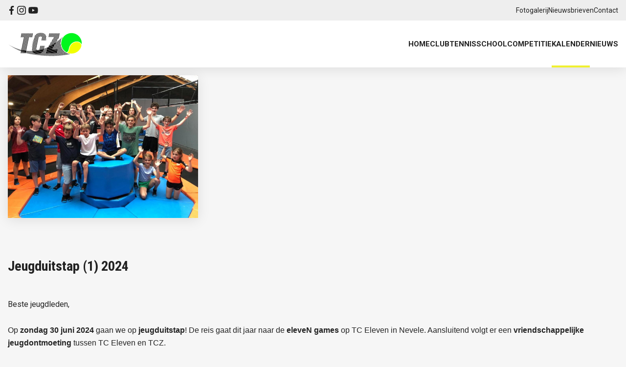

--- FILE ---
content_type: text/html; charset=utf-8
request_url: https://tennisclubzomergem.be/kalender/jeugduitstap-1-2024/
body_size: 54500
content:

<!DOCTYPE html>
<html lang="nl-BE">

<head>
    <meta charset="utf-8">
    <meta name="viewport"
          content="width=device-width, initial-scale=1">
    <title>Jeugduitstap 2024</title>
    <link rel="stylesheet" href="/dist/css/app.css">
    <link rel="preconnect" href="https://fonts.googleapis.com">
    <link rel="preconnect" crossorigin href="https://fonts.gstatic.com">
    <link rel="stylesheet" href="https://fonts.googleapis.com/css2?family=Roboto&#x2B;Condensed:wght@700&amp;family=Roboto:ital,wght@0,400;0,700;1,400;1,700&amp;display=swap">
    <script src="/App_Plugins/UmbracoForms/Assets/promise-polyfill/dist/polyfill.min.js?v=13.7.0" type="application/javascript"></script><script src="/App_Plugins/UmbracoForms/Assets/aspnet-client-validation/dist/aspnet-validation.min.js?v=13.7.0" type="application/javascript"></script>

    <!-- Google tag (gtag.js) -->
    <script async src="https://www.googletagmanager.com/gtag/js?id=G-DMGDSLLY44"></script>
    <script>
        window.dataLayer = window.dataLayer || [];
        function gtag() { dataLayer.push(arguments); }
        gtag('js', new Date());

        gtag('config', 'G-DMGDSLLY44');
    </script>
</head>

<body>
    

<header class="o-header u-mb-16">
    <div class="o-header-secondary u-py-8">

        <div class="o-container o-container--default u-px-16">
            <div class="o-header-secondary__layout">
                <nav class="c-nav-header-socials">

<ul class="c-nav-header-socials__list">


    <li class="c-nav-header-socials__item">
        <a class="c-nav-header-socials__link" href="https://www.facebook.com/TennisclubZomergem" target="_blank" title="Facebook">
            <img src="/media/ucsiquqp/facebook.svg" alt="Facebook" />
        </a>
    </li>


    <li class="c-nav-header-socials__item">
        <a class="c-nav-header-socials__link" href="https://www.instagram.com/tennisclub_zomergem" target="_blank" title="Instagram">
            <img src="/media/vp5nwcwx/instagram.svg" alt="Instagram" />
        </a>
    </li>


    <li class="c-nav-header-socials__item">
        <a class="c-nav-header-socials__link" href="https://www.youtube.com/channel/UCSSIxe3uBJBUS_4gKEErbLw" target="_blank" title="YouTube">
            <img src="/media/ezigqmhx/youtube.svg" alt="YouTube" />
        </a>
    </li>
</ul>
                </nav>

                <nav class="c-nav-header-secondary">
                    <ul class="c-nav-header-secondary__list">

                            <li class="c-nav-header-secondary__item">
                                <a href="/fotogalerij/"
                                   title="Fotogalerij"
                                   class="c-nav-header-secondary__link">
                                    Fotogalerij
                                </a>
                            </li>
                            <li class="c-nav-header-secondary__item">
                                <a href="/nieuwsbrieven/"
                                   title="Nieuwsbrieven"
                                   class="c-nav-header-secondary__link">
                                    Nieuwsbrieven
                                </a>
                            </li>
                            <li class="c-nav-header-secondary__item">
                                <a href="/contact/"
                                   title="Contact"
                                   class="c-nav-header-secondary__link">
                                    Contact
                                </a>
                            </li>
                    </ul>
                </nav>
            </div>
        </div>
    </div>
    <div class="o-header-primary">
        <div class="o-container o-container--default u-px-16">
            <div class="o-header-primary__layout">
                <a href="/"
                   title="Tennisclub Zomergem"
                   class="c-brand">
                    <img src="/dist/img/logo_dark.svg"
                         alt="Tennisclub Zomergem Logo"
                         class="c-brand__image" />
                </a>

                <nav class="c-nav-header-primary">
                    <ul class="c-nav-header-primary__list">
                            <li class="c-nav-header-primary__item">
                                <a href="/"
                                   title="Home"
                                   class="c-nav-header-primary__link">
                                    Home
                                </a>
                            </li>

                            <li class="c-nav-header-primary__item">
                                <a href="/club/"
                                   title="Club"
                                   class="c-nav-header-primary__link has-megamenu">
                                    Club
                                </a>

                                    <div class="c-nav-megamenu u-p-24">
                                        <div class="o-container o-container--default u-px-16">
                                            <div class="c-nav-megamenu__layout">
                                                


<div class="c-nav-megamenu__item">
        <h6 class="c-nav-megamenu__title">Algemeen</h6>
    <ul>
            <li>
                <a href="/club/bestuur/" title="Bestuur">Bestuur</a>
            </li>
            <li>
                <a href="/club/clubgeschiedenis/" title="Clubgeschiedenis">Clubgeschiedenis</a>
            </li>
            <li>
                <a href="/media/kklbhgwn/tc-zomergem-beleidsplan-2025-2028_final.pdf" title="Beleidsplan 2025 - 2028">Beleidsplan 2025 - 2028</a>
            </li>
            <li>
                <a href="/grensoverschrijdend-gedrag/" title="Grensoverschrijdend gedrag">Grensoverschrijdend gedrag</a>
            </li>
    </ul>
</div>

<div class="c-nav-megamenu__item">
        <h6 class="c-nav-megamenu__title">Accommodatie</h6>
    <ul>
            <li>
                <a href="/club/ligging-infrastructuur/" title="Ligging &amp; infrastructuur">Ligging &amp; infrastructuur</a>
            </li>
            <li>
                <a href="/club/terreinreservatie/" title="Terreinreservatie">Terreinreservatie</a>
            </li>
            <li>
                <a href="/club/reservatiereglement-indoor/" title="Reservatiereglement indoor">Reservatiereglement indoor</a>
            </li>
            <li>
                <a href="/club/gebruik-indoorterreinen/" title="Gebruik indoorterreinen">Gebruik indoorterreinen</a>
            </li>
            <li>
                <a href="/club/reservatiereglement-outdoor/" title="Reservatiereglement outdoor">Reservatiereglement outdoor</a>
            </li>
            <li>
                <a href="/club/gebruik-outdoorterreinen/" title="Gebruik outdoorterreinen">Gebruik outdoorterreinen</a>
            </li>
    </ul>
</div>

<div class="c-nav-megamenu__item">
        <h6 class="c-nav-megamenu__title">Lidmaatschap</h6>
    <ul>
            <li>
                <a href="/club/lid-worden/" title="Lid worden">Lid worden</a>
            </li>
            <li>
                <a href="/club/verzekering-sportongeval/" title="Verzekering sportongeval">Verzekering sportongeval</a>
            </li>
            <li>
                <a href="/club/contactgegeven-aanpassen/" title="Contactgegevens aanpassen">Contactgegevens aanpassen</a>
            </li>
    </ul>
</div>

<div class="c-nav-megamenu__item">
        <h6 class="c-nav-megamenu__title">Sponsoring</h6>
    <ul>
            <li>
                <a href="/club/sponsor-worden/" title="Sponsor worden">Sponsor worden</a>
            </li>
    </ul>
</div>
                                            </div>
                                        </div>
                                    </div>
                            </li>
                            <li class="c-nav-header-primary__item">
                                <a href="/tennisschool/"
                                   title="Tennisschool"
                                   class="c-nav-header-primary__link has-megamenu">
                                    Tennisschool
                                </a>

                                    <div class="c-nav-megamenu u-p-24">
                                        <div class="o-container o-container--default u-px-16">
                                            <div class="c-nav-megamenu__layout">
                                                


<div class="c-nav-megamenu__item">
        <h6 class="c-nav-megamenu__title">Algemeen</h6>
    <ul>
            <li>
                <a href="/tennisschool/organisatie/" title="Organisatie">Organisatie</a>
            </li>
            <li>
                <a href="/tennisschool/tarieven-en-kortingen/" title="Tarieven en kortingen">Tarieven en kortingen</a>
            </li>
    </ul>
</div>

<div class="c-nav-megamenu__item">
        <h6 class="c-nav-megamenu__title">Jeugd</h6>
    <ul>
            <li>
                <a href="/tennisschool/groepslessen/" title="Groepslessen">Groepslessen</a>
            </li>
            <li>
                <a href="/tennisschool/jeugdsportkampen/" title="Jeugdsportkampen">Jeugdsportkampen</a>
            </li>
            <li>
                <a href="/tennisschool/privelessen/" title="Priv&#xE9;lessen">Priv&#xE9;lessen</a>
            </li>
            <li>
                <a href="/tennisschool/kidstennis/" title="KidsTennis">KidsTennis</a>
            </li>
    </ul>
</div>

<div class="c-nav-megamenu__item">
        <h6 class="c-nav-megamenu__title">Volwassenen</h6>
    <ul>
            <li>
                <a href="/tennisschool/start-to-tennis/" title="Start to Tennis">Start to Tennis</a>
            </li>
            <li>
                <a href="/tennisschool/groepslessen/" title="Groepslessen">Groepslessen</a>
            </li>
            <li>
                <a href="/tennisschool/privelessen/" title="Priv&#xE9;lessen">Priv&#xE9;lessen</a>
            </li>
    </ul>
</div>
                                            </div>
                                        </div>
                                    </div>
                            </li>
                            <li class="c-nav-header-primary__item">
                                <a href="/competitie/"
                                   title="Competitie"
                                   class="c-nav-header-primary__link has-megamenu">
                                    Competitie
                                </a>

                                    <div class="c-nav-megamenu u-p-24">
                                        <div class="o-container o-container--default u-px-16">
                                            <div class="c-nav-megamenu__layout">
                                                


<div class="c-nav-megamenu__item">
        <h6 class="c-nav-megamenu__title">Algemeen</h6>
    <ul>
            <li>
                <a href="/competitie/klassementen/" title="Klassementen">Klassementen</a>
            </li>
    </ul>
</div>

<div class="c-nav-megamenu__item">
        <h6 class="c-nav-megamenu__title">Interclub</h6>
    <ul>
            <li>
                <a href="https://www.tennisenpadelvlaanderen.be/tennis/tennis_interclub" title="Wat is interclub">Wat is interclub</a>
            </li>
            <li>
                <a href="https://www.tennisenpadelvlaanderen.be/nl/clubdashboard/interclub?clubId=2427" title="Interclubkalender">Interclubkalender</a>
            </li>
    </ul>
</div>

<div class="c-nav-megamenu__item">
        <h6 class="c-nav-megamenu__title">Open tornooien</h6>
    <ul>
            <li>
                <a href="https://www.tennisenpadelvlaanderen.be/tornooi-detail?tornooiId=126159" title="Tennis Tour Dubbel voorjaar">Tennis Tour Dubbel voorjaar</a>
            </li>
            <li>
                <a href="https://www.tennisenpadelvlaanderen.be/tornooi-detail?tornooiId=126167" title="Tennis Fundays Lente">Tennis Fundays Lente</a>
            </li>
            <li>
                <a href="https://www.tennisenpadelvlaanderen.be/tornooi-detail?tornooiId=120790" title="Tennis Fundays Zomer">Tennis Fundays Zomer</a>
            </li>
            <li>
                <a href="https://www.tennisenpadelvlaanderen.be/tornooi-detail?tornooiId=120788" title="Tennis Tour Dubbel">Tennis Tour Dubbel</a>
            </li>
            <li>
                <a href="https://www.tennisenpadelvlaanderen.be/tornooi-detail?tornooiId=120789" title="Tennis Tour Enkel">Tennis Tour Enkel</a>
            </li>
            <li>
                <a href="https://www.tennisenpadelvlaanderen.be/tornooi-detail?tornooiId=120791" title="Tennis Tour Junior">Tennis Tour Junior</a>
            </li>
    </ul>
</div>

<div class="c-nav-megamenu__item">
        <h6 class="c-nav-megamenu__title">Clubtornooien</h6>
    <ul>
            <li>
                <a href="https://www.tennisenpadelvlaanderen.be/tornooi-detail?tornooiId=123284" title="Ros&#xE9;clubtornooi 2025">Ros&#xE9;clubtornooi 2025</a>
            </li>
            <li>
                <a href="https://sportconnexions.com/nl/tennis/leagues/2878/" title="Laddercompetitie 2025">Laddercompetitie 2025</a>
            </li>
            <li>
                <a href="/kalender/regelmatigheidscriterium-jeugd-2024-2025/" title="Regelmatigheidscriterium 2024 - 2025">Regelmatigheidscriterium 2024 - 2025</a>
            </li>
    </ul>
</div>
                                            </div>
                                        </div>
                                    </div>
                            </li>
                            <li class="c-nav-header-primary__item is-active">
                                <a href="/kalender/"
                                   title="Kalender"
                                   class="c-nav-header-primary__link">
                                    Kalender
                                </a>

                            </li>
                            <li class="c-nav-header-primary__item">
                                <a href="/nieuws/"
                                   title="Nieuws"
                                   class="c-nav-header-primary__link">
                                    Nieuws
                                </a>

                            </li>
                    </ul>
                </nav>

                <details class="c-menu">
                    <summary class="c-menu__summary">
                        <span class="c-menu__label">Menu</span>
                        <div class="c-menu__icon">
                            <div class="line top"></div>
                            <div class="line mid"></div>
                            <div class="line bot"></div>
                        </div>
                    </summary>
                    <div class="c-menu__details">
                        <nav class="c-nav-mobile">
                            <ul class="c-nav-mobile__list">
                                    <li class="c-nav-mobile__item">
                                        <a href="/"
                                           title="Home"
                                           class="c-nav-mobile__link">
                                            Home
                                        </a>
                                    </li>

                                    <li class="c-nav-mobile__item">


                                            <details class="c-accordeon">
                                                <summary class="c-accordeon__summary">
                                                    Club <img src="/dist/img/chevron.svg"
                                                         alt="Chevron"
                                                         class="c-dropdown__icon" />
                                                </summary>

                                                <nav class="c-accordeon__details c-nav-mobile">
                                                    


<ul class="c-nav-mobile__list">
    <li class="c-nav-mobile__item">
            <h6 class="c-nav-mobile__title">Algemeen</h6>
    </li>
        <li class="c-nav-mobile__item">
            <a href="/club/bestuur/" title="Bestuur" class="c-nav-mobile__link">Bestuur</a>
        </li>
        <li class="c-nav-mobile__item">
            <a href="/club/clubgeschiedenis/" title="Clubgeschiedenis" class="c-nav-mobile__link">Clubgeschiedenis</a>
        </li>
        <li class="c-nav-mobile__item">
            <a href="/media/kklbhgwn/tc-zomergem-beleidsplan-2025-2028_final.pdf" title="Beleidsplan 2025 - 2028" class="c-nav-mobile__link">Beleidsplan 2025 - 2028</a>
        </li>
        <li class="c-nav-mobile__item">
            <a href="/grensoverschrijdend-gedrag/" title="Grensoverschrijdend gedrag" class="c-nav-mobile__link">Grensoverschrijdend gedrag</a>
        </li>
</ul>

<ul class="c-nav-mobile__list">
    <li class="c-nav-mobile__item">
            <h6 class="c-nav-mobile__title">Accommodatie</h6>
    </li>
        <li class="c-nav-mobile__item">
            <a href="/club/ligging-infrastructuur/" title="Ligging &amp; infrastructuur" class="c-nav-mobile__link">Ligging &amp; infrastructuur</a>
        </li>
        <li class="c-nav-mobile__item">
            <a href="/club/terreinreservatie/" title="Terreinreservatie" class="c-nav-mobile__link">Terreinreservatie</a>
        </li>
        <li class="c-nav-mobile__item">
            <a href="/club/reservatiereglement-indoor/" title="Reservatiereglement indoor" class="c-nav-mobile__link">Reservatiereglement indoor</a>
        </li>
        <li class="c-nav-mobile__item">
            <a href="/club/gebruik-indoorterreinen/" title="Gebruik indoorterreinen" class="c-nav-mobile__link">Gebruik indoorterreinen</a>
        </li>
        <li class="c-nav-mobile__item">
            <a href="/club/reservatiereglement-outdoor/" title="Reservatiereglement outdoor" class="c-nav-mobile__link">Reservatiereglement outdoor</a>
        </li>
        <li class="c-nav-mobile__item">
            <a href="/club/gebruik-outdoorterreinen/" title="Gebruik outdoorterreinen" class="c-nav-mobile__link">Gebruik outdoorterreinen</a>
        </li>
</ul>

<ul class="c-nav-mobile__list">
    <li class="c-nav-mobile__item">
            <h6 class="c-nav-mobile__title">Lidmaatschap</h6>
    </li>
        <li class="c-nav-mobile__item">
            <a href="/club/lid-worden/" title="Lid worden" class="c-nav-mobile__link">Lid worden</a>
        </li>
        <li class="c-nav-mobile__item">
            <a href="/club/verzekering-sportongeval/" title="Verzekering sportongeval" class="c-nav-mobile__link">Verzekering sportongeval</a>
        </li>
        <li class="c-nav-mobile__item">
            <a href="/club/contactgegeven-aanpassen/" title="Contactgegevens aanpassen" class="c-nav-mobile__link">Contactgegevens aanpassen</a>
        </li>
</ul>

<ul class="c-nav-mobile__list">
    <li class="c-nav-mobile__item">
            <h6 class="c-nav-mobile__title">Sponsoring</h6>
    </li>
        <li class="c-nav-mobile__item">
            <a href="/club/sponsor-worden/" title="Sponsor worden" class="c-nav-mobile__link">Sponsor worden</a>
        </li>
</ul>
                                                </nav>
                                            </details>
                                    </li>
                                    <li class="c-nav-mobile__item">


                                            <details class="c-accordeon">
                                                <summary class="c-accordeon__summary">
                                                    Tennisschool <img src="/dist/img/chevron.svg"
                                                         alt="Chevron"
                                                         class="c-dropdown__icon" />
                                                </summary>

                                                <nav class="c-accordeon__details c-nav-mobile">
                                                    


<ul class="c-nav-mobile__list">
    <li class="c-nav-mobile__item">
            <h6 class="c-nav-mobile__title">Algemeen</h6>
    </li>
        <li class="c-nav-mobile__item">
            <a href="/tennisschool/organisatie/" title="Organisatie" class="c-nav-mobile__link">Organisatie</a>
        </li>
        <li class="c-nav-mobile__item">
            <a href="/tennisschool/tarieven-en-kortingen/" title="Tarieven en kortingen" class="c-nav-mobile__link">Tarieven en kortingen</a>
        </li>
</ul>

<ul class="c-nav-mobile__list">
    <li class="c-nav-mobile__item">
            <h6 class="c-nav-mobile__title">Jeugd</h6>
    </li>
        <li class="c-nav-mobile__item">
            <a href="/tennisschool/groepslessen/" title="Groepslessen" class="c-nav-mobile__link">Groepslessen</a>
        </li>
        <li class="c-nav-mobile__item">
            <a href="/tennisschool/jeugdsportkampen/" title="Jeugdsportkampen" class="c-nav-mobile__link">Jeugdsportkampen</a>
        </li>
        <li class="c-nav-mobile__item">
            <a href="/tennisschool/privelessen/" title="Priv&#xE9;lessen" class="c-nav-mobile__link">Priv&#xE9;lessen</a>
        </li>
        <li class="c-nav-mobile__item">
            <a href="/tennisschool/kidstennis/" title="KidsTennis" class="c-nav-mobile__link">KidsTennis</a>
        </li>
</ul>

<ul class="c-nav-mobile__list">
    <li class="c-nav-mobile__item">
            <h6 class="c-nav-mobile__title">Volwassenen</h6>
    </li>
        <li class="c-nav-mobile__item">
            <a href="/tennisschool/start-to-tennis/" title="Start to Tennis" class="c-nav-mobile__link">Start to Tennis</a>
        </li>
        <li class="c-nav-mobile__item">
            <a href="/tennisschool/groepslessen/" title="Groepslessen" class="c-nav-mobile__link">Groepslessen</a>
        </li>
        <li class="c-nav-mobile__item">
            <a href="/tennisschool/privelessen/" title="Priv&#xE9;lessen" class="c-nav-mobile__link">Priv&#xE9;lessen</a>
        </li>
</ul>
                                                </nav>
                                            </details>
                                    </li>
                                    <li class="c-nav-mobile__item">


                                            <details class="c-accordeon">
                                                <summary class="c-accordeon__summary">
                                                    Competitie <img src="/dist/img/chevron.svg"
                                                         alt="Chevron"
                                                         class="c-dropdown__icon" />
                                                </summary>

                                                <nav class="c-accordeon__details c-nav-mobile">
                                                    


<ul class="c-nav-mobile__list">
    <li class="c-nav-mobile__item">
            <h6 class="c-nav-mobile__title">Algemeen</h6>
    </li>
        <li class="c-nav-mobile__item">
            <a href="/competitie/klassementen/" title="Klassementen" class="c-nav-mobile__link">Klassementen</a>
        </li>
</ul>

<ul class="c-nav-mobile__list">
    <li class="c-nav-mobile__item">
            <h6 class="c-nav-mobile__title">Interclub</h6>
    </li>
        <li class="c-nav-mobile__item">
            <a href="https://www.tennisenpadelvlaanderen.be/tennis/tennis_interclub" title="Wat is interclub" class="c-nav-mobile__link">Wat is interclub</a>
        </li>
        <li class="c-nav-mobile__item">
            <a href="https://www.tennisenpadelvlaanderen.be/nl/clubdashboard/interclub?clubId=2427" title="Interclubkalender" class="c-nav-mobile__link">Interclubkalender</a>
        </li>
</ul>

<ul class="c-nav-mobile__list">
    <li class="c-nav-mobile__item">
            <h6 class="c-nav-mobile__title">Open tornooien</h6>
    </li>
        <li class="c-nav-mobile__item">
            <a href="https://www.tennisenpadelvlaanderen.be/tornooi-detail?tornooiId=126159" title="Tennis Tour Dubbel voorjaar" class="c-nav-mobile__link">Tennis Tour Dubbel voorjaar</a>
        </li>
        <li class="c-nav-mobile__item">
            <a href="https://www.tennisenpadelvlaanderen.be/tornooi-detail?tornooiId=126167" title="Tennis Fundays Lente" class="c-nav-mobile__link">Tennis Fundays Lente</a>
        </li>
        <li class="c-nav-mobile__item">
            <a href="https://www.tennisenpadelvlaanderen.be/tornooi-detail?tornooiId=120790" title="Tennis Fundays Zomer" class="c-nav-mobile__link">Tennis Fundays Zomer</a>
        </li>
        <li class="c-nav-mobile__item">
            <a href="https://www.tennisenpadelvlaanderen.be/tornooi-detail?tornooiId=120788" title="Tennis Tour Dubbel" class="c-nav-mobile__link">Tennis Tour Dubbel</a>
        </li>
        <li class="c-nav-mobile__item">
            <a href="https://www.tennisenpadelvlaanderen.be/tornooi-detail?tornooiId=120789" title="Tennis Tour Enkel" class="c-nav-mobile__link">Tennis Tour Enkel</a>
        </li>
        <li class="c-nav-mobile__item">
            <a href="https://www.tennisenpadelvlaanderen.be/tornooi-detail?tornooiId=120791" title="Tennis Tour Junior" class="c-nav-mobile__link">Tennis Tour Junior</a>
        </li>
</ul>

<ul class="c-nav-mobile__list">
    <li class="c-nav-mobile__item">
            <h6 class="c-nav-mobile__title">Clubtornooien</h6>
    </li>
        <li class="c-nav-mobile__item">
            <a href="https://www.tennisenpadelvlaanderen.be/tornooi-detail?tornooiId=123284" title="Ros&#xE9;clubtornooi 2025" class="c-nav-mobile__link">Ros&#xE9;clubtornooi 2025</a>
        </li>
        <li class="c-nav-mobile__item">
            <a href="https://sportconnexions.com/nl/tennis/leagues/2878/" title="Laddercompetitie 2025" class="c-nav-mobile__link">Laddercompetitie 2025</a>
        </li>
        <li class="c-nav-mobile__item">
            <a href="/kalender/regelmatigheidscriterium-jeugd-2024-2025/" title="Regelmatigheidscriterium 2024 - 2025" class="c-nav-mobile__link">Regelmatigheidscriterium 2024 - 2025</a>
        </li>
</ul>
                                                </nav>
                                            </details>
                                    </li>
                                    <li class="c-nav-mobile__item is-active">


                                            <a href="/kalender/"
                                               title="Kalender"
                                               class="c-nav-mobile__link">
                                                Kalender
                                            </a>
                                    </li>
                                    <li class="c-nav-mobile__item">


                                            <a href="/nieuws/"
                                               title="Nieuws"
                                               class="c-nav-mobile__link">
                                                Nieuws
                                            </a>
                                    </li>
                            </ul>
                        </nav>

                        <nav class="c-nav-header-socials u-p-16">

<ul class="c-nav-header-socials__list">


    <li class="c-nav-header-socials__item">
        <a class="c-nav-header-socials__link" href="https://www.facebook.com/TennisclubZomergem" target="_blank" title="Facebook">
            <img src="/media/ucsiquqp/facebook.svg" alt="Facebook" />
        </a>
    </li>


    <li class="c-nav-header-socials__item">
        <a class="c-nav-header-socials__link" href="https://www.instagram.com/tennisclub_zomergem" target="_blank" title="Instagram">
            <img src="/media/vp5nwcwx/instagram.svg" alt="Instagram" />
        </a>
    </li>


    <li class="c-nav-header-socials__item">
        <a class="c-nav-header-socials__link" href="https://www.youtube.com/channel/UCSSIxe3uBJBUS_4gKEErbLw" target="_blank" title="YouTube">
            <img src="/media/ezigqmhx/youtube.svg" alt="YouTube" />
        </a>
    </li>
</ul>
                        </nav>
                    </div>
                </details>
            </div>
        </div>
    </div>
</header>

    
<main class="o-main">
	<div class="o-event"
		 style="--grid-column-gap: 4rem; --grid-row-gap: 8rem;">
		<div class="o-container o-container--default u-px-16">
			

<div class="c-grid"
     data-grid-columns="12"
     style="--grid-columns: 12;">
    
<div class="c-grid__layout-container">
        <div
            class="c-grid__layout-item"
            data-content-element-type-alias="BlockImage"
            data-content-element-type-key="f4df1093-c4ea-47a7-9212-f042c2a8bb41"
            data-element-udi="umb://element/66663911705540968bc24735daadba97"
            data-col-span="4"
            data-row-span="1"
            style=" --grid-item-column-span: 4; --grid-item-row-span: 1; ">


<div style="background-color: transparent; width: 100%; height: 100%; display: flex; flex-direction: column; justify-content: flex-start;" class="">
    <picture>
        <source srcset="/media/afmcqmdh/jeugduitstap-1-w-2023-03.jpg?width=1280&amp;quality=75&amp;v=1da3ab24a6f9fb0" media="(min-width: 768px)" />
        <img src="/media/afmcqmdh/jeugduitstap-1-w-2023-03.jpg?width=768&amp;quality=75&amp;v=1da3ab24a6f9fb0" alt="Jeugduitstap 1 W 2023 (03)" style="width: auto; height: auto; object-fit: fill;" class="u-shadow"/>
    </picture>
</div>        </div>
        <div
            class="c-grid__layout-item"
            data-content-element-type-alias="BlockSpacer"
            data-content-element-type-key="a6c008fe-ffb2-4bcc-80e8-e8aa5f2bc15f"
            data-element-udi="umb://element/9b312e6f34b04767a5471a1f937650fd"
            data-col-span="8"
            data-row-span="1"
            style=" --grid-item-column-span: 8; --grid-item-row-span: 1; ">
        </div>
        <div
            class="c-grid__layout-item"
            data-content-element-type-alias="BlockText"
            data-content-element-type-key="06ce11ae-3ada-4cfe-87ff-bd67f7f04023"
            data-element-udi="umb://element/bd6dabea5b3d40b3b3ed0f48d6ba4b0b"
            data-col-span="12"
            data-row-span="1"
            style=" --grid-item-column-span: 12; --grid-item-row-span: 1; ">


<div style="background-color: transparent; width:100%; height: 100%; display: flex; flex-direction: column; justify-content: flex-start;" class="">
    <div class="u-rtxt">
        <h2>Jeugduitstap (1) 2024<br><br></h2>
<p class="MsoNormal">Beste jeugdleden,</p>
<p class="MsoNormal"><span style="mso-bidi-font-size: 12.0pt; font-family: 'Arial',sans-serif;">Op <strong>zondag 30 juni</strong> <strong>2024</strong> gaan we op <strong>jeugduitstap</strong>! De reis gaat dit jaar naar de <strong>eleveN games</strong> op TC Eleven in Nevele. Aansluitend volgt er een <strong>vriendschappelijke jeugdontmoeting </strong>tussen TC Eleven en TCZ.</span></p>
<p class="MsoNormal"><strong><span style="mso-bidi-font-size: 12.0pt; font-family: 'Arial',sans-serif;">Alle TCZ-jeugdleden t.e.m. geboortejaar 2006</span></strong><span style="mso-bidi-font-size: 12.0pt; font-family: 'Arial',sans-serif;"> kunnen deelnemen. Trainer Nico of Gregory gaat mee als <strong>begeleider</strong>. Inschrijven doe je via </span><a rel="noopener" href="https://www.tennisenpadelvlaanderen.be/evenement-item?eventId=91595&amp;clubId=2432" target="_blank" data-anchor="?eventId=91595&amp;clubId=2432">deze link</a>.</p>
<p class="MsoNormal"><span style="mso-bidi-font-size: 12.0pt; font-family: 'Arial',sans-serif;">Het <strong>dagprogramma</strong> ziet eruit als volgt:</span></p>
<ul>
<li class="MsoNormal"><span style="mso-bidi-font-size: 12.0pt; font-family: 'Arial',sans-serif;">10.30u : ontvangst &amp; uitleg parcours</span></li>
<li class="MsoNormal"><span style="mso-bidi-font-size: 12.0pt; font-family: 'Arial',sans-serif;">11.00u : opening parcours, per leeftijdsgroep individueel uit te voeren (kleinsten krijgen hulp van begeleiders of ouders)</span></li>
<li class="MsoNormal"><span style="mso-bidi-font-size: 12.0pt; font-family: 'Arial',sans-serif;">13.00u: prijsuitreiking</span></li>
<li class="MsoNormal"><span style="mso-bidi-font-size: 12.0pt; font-family: 'Arial',sans-serif;">13.00u: hamburgers</span></li>
<li class="MsoNormal"><span style="mso-bidi-font-size: 12.0pt; font-family: 'Arial',sans-serif;">14.00u: parcours open voor iedereen</span></li>
<li class="MsoNormal"><span style="mso-bidi-font-size: 12.0pt; font-family: 'Arial',sans-serif;">14.00u: start ontmoeting TCZ &lt;&gt; TC11</span></li>
<li class="MsoNormal"><span style="mso-bidi-font-size: 12.0pt; font-family: 'Arial',sans-serif;">17.00u: einde</span></li>
</ul>
<p class="MsoNormal"><strong><span style="mso-bidi-font-size: 12.0pt; font-family: 'Arial',sans-serif;">Wat zijn de eleveN games?</span></strong></p>
<ul>
<li class="MsoNormal"><span style="mso-bidi-font-size: 12.0pt; font-family: 'Arial',sans-serif;">Er wordt een parcours gebouwd met opblaasglijbaan, plastiek met zeep om te schuiven, go-cart, step, tennis proefjes, jungle run, ...</span></li>
<li class="MsoNormal"><span style="mso-bidi-font-size: 12.0pt; font-family: 'Arial',sans-serif;">De deelnemers leggen dit parcours af opgedeeld in leeftijdscategorieën. Hun tijd wordt opgenomen en onderweg kunnen ze bonus- of strafseconden oplopen. Nadien is er prijsuitreiking.</span></li>
<li class="MsoNormal"><span style="mso-bidi-font-size: 12.0pt; font-family: 'Arial',sans-serif;">In de namiddag is het parcours beschikbaar voor iedereen. Ouders worden ook aangemoedigd om het parcours uit te voeren, ze kunnen een bon winnen om iets te gaan eten in naburige restaurants.</span></li>
<li class="MsoNormal">Er is muziek voorzien, presentatoren die live commentaar geven bij het nemen van de hindernissen, …</li>
<li class="MsoNormal">Rond de middag zijn er hamburgers (gratis voor deelnemende kinderen). Ijsjes en snoepjes zullen ook verkrijgbaar zijn. Drank is te bekomen in het clubhuis.</li>
</ul>
<p class="MsoNormal"><span style="mso-bidi-font-size: 12.0pt; font-family: 'Arial',sans-serif;">Mochten jullie nog vragen hebben, contacteer gerust Nico op 0473 49 99 49.</span></p>
<p class="MsoNormal"><span style="mso-bidi-font-size: 12.0pt; font-family: 'Arial',sans-serif;">Hopelijk zijn jullie er allemaal bij. Wij kijken alvast uit naar deze toffe activiteit!</span></p>
<p class="MsoNormal"><span style="mso-bidi-font-size: 12.0pt; font-family: 'Arial',sans-serif;">Met sportieve groeten,</span></p>
<p class="MsoNormal"><span style="mso-bidi-font-size: 12.0pt; font-family: 'Arial',sans-serif;">het bestuur en het trainersteam</span></p>
    </div>
</div>        </div>
        <div
            class="c-grid__layout-item"
            data-content-element-type-alias="BlockSpacer"
            data-content-element-type-key="a6c008fe-ffb2-4bcc-80e8-e8aa5f2bc15f"
            data-element-udi="umb://element/c5a7dfd35b4047448db3ce4cc1e46689"
            data-col-span="2"
            data-row-span="1"
            style=" --grid-item-column-span: 2; --grid-item-row-span: 1; ">
        </div>
        <div
            class="c-grid__layout-item"
            data-content-element-type-alias="BlockImage"
            data-content-element-type-key="f4df1093-c4ea-47a7-9212-f042c2a8bb41"
            data-element-udi="umb://element/479ce02e6fe743ed959efc31847c2697"
            data-col-span="5"
            data-row-span="1"
            style=" --grid-item-column-span: 5; --grid-item-row-span: 1; ">


<div style="background-color: transparent; width: 100%; height: 100%; display: flex; flex-direction: column; justify-content: flex-start;" class="">
    <picture>
        <source srcset="/media/mutfd2un/2024-06-30-affiche-eleven-games.jpg?width=1280&amp;quality=75&amp;v=1dab6c8d4b61c70" media="(min-width: 768px)" />
        <img src="/media/mutfd2un/2024-06-30-affiche-eleven-games.jpg?width=768&amp;quality=75&amp;v=1dab6c8d4b61c70" alt="2024 06 30 Affiche Eleven Games" style="width: auto; height: auto; object-fit: fill;" class="u-shadow"/>
    </picture>
</div>        </div>
</div>

</div>

		</div>
	</div>
</main>

    
<section class="o-sponsors u-mt-80 u-py-80">
    <div class="o-container o-container--default u-px-16">
        <div class="c-carousel">
            <ul class="c-carousel__list">
                    <li class="c-carousel__item">
                            <a href="https://www.beterbekeken.be"
                               target="_blank"
                               class="c-carousel__link">
                                <img src="/media/bpidgbj3/logo-beter-bekeken.jpg?height=100&amp;quality=100&amp;v=1d9a64a36b088b0"
                                     alt="Beter Bekeken"
                                     class="c-carousel__image">
                                <p>Beter Bekeken</p>
                            </a>
                    </li>
                    <li class="c-carousel__item">
                            <a href="https://www.prikentik.be/winkels/zomergem-dranken-de-fruyt"
                               target="_blank"
                               class="c-carousel__link">
                                <img src="/media/wcrcbicm/logo-de-fruyt.jpg?height=100&amp;quality=100&amp;v=1d9a64b9bbaaa00"
                                     alt="Dranken De Fruyt"
                                     class="c-carousel__image">
                                <p>Dranken De Fruyt</p>
                            </a>
                    </li>
                    <li class="c-carousel__item">
                            <a href="https://www.rijvers81.be"
                               target="_blank"
                               class="c-carousel__link">
                                <img src="/media/yl1pqru3/logo-rijvers-81.jpg?height=100&amp;quality=100&amp;v=1d9a64a073ae030"
                                     alt="Rijvers 81"
                                     class="c-carousel__image">
                                <p>Rijvers 81</p>
                            </a>
                    </li>
                    <li class="c-carousel__item">
                            <a href="https://www.facebook.com/profile.php?id=100064666856535"
                               target="_blank"
                               class="c-carousel__link">
                                <img src="/media/b5hexo5f/logo-hoefsmid-sam_stick.jpg?height=100&amp;quality=100&amp;v=1d9cc860c2e86c0"
                                     alt="Hoefsmid Sam"
                                     class="c-carousel__image">
                                <p>Hoefsmid Sam</p>
                            </a>
                    </li>
                    <li class="c-carousel__item">
                            <img src="/media/k1kde1vt/assimina.jpg?height=100&amp;quality=100&amp;v=1da6fc9b16f6c30"
                                 alt="Veerle Dierckx"
                                 class="c-carousel__image">
                            <p>Veerle Dierckx</p>
                    </li>
                    <li class="c-carousel__item">
                            <a href="https://www.cap.be/nl/"
                               target="_blank"
                               class="c-carousel__link">
                                <img src="/media/sayfgfz1/logo-cap.jpg?height=100&amp;quality=100&amp;v=1d9a78214833330"
                                     alt="Cap"
                                     class="c-carousel__image">
                                <p>Cap</p>
                            </a>
                    </li>
                    <li class="c-carousel__item">
                            <a href="https://www.facebook.com/Algemene-huisdecoratie-schilderwerken-Jan-Mees-219568858401673"
                               target="_blank"
                               class="c-carousel__link">
                                <img src="/media/towdpe5w/logo-jan-mees.jpg?height=100&amp;quality=100&amp;v=1d9a649e98d1120"
                                     alt="Jan Mees"
                                     class="c-carousel__image">
                                <p>Jan Mees</p>
                            </a>
                    </li>
                    <li class="c-carousel__item">
                            <a href="https://www.barr-zomergem.be/"
                               target="_blank"
                               class="c-carousel__link">
                                <img src="/media/azbhw5px/logo-barr.jpg?height=100&amp;quality=100&amp;v=1d9b5a18eaaf170"
                                     alt="Barr"
                                     class="c-carousel__image">
                                <p>Barr</p>
                            </a>
                    </li>
                    <li class="c-carousel__item">
                            <img src="/media/xeab3op2/apotheek-van-hyfte.jpg?height=100&amp;quality=100&amp;v=1d9a64e0578c100"
                                 alt="Apotheek Van Hyfte"
                                 class="c-carousel__image">
                            <p>Apotheek Van Hyfte</p>
                    </li>
                    <li class="c-carousel__item">
                            <img src="/media/uypjkxsp/logo-octotech.jpg?height=100&amp;quality=100&amp;v=1dc085ed2e2cfe0"
                                 alt="Octotech"
                                 class="c-carousel__image">
                            <p>Octotech</p>
                    </li>
                    <li class="c-carousel__item">
                            <img src="/media/txdeker2/logo-vdvanalyze-6000-x-4000_stick.jpg?height=100&amp;quality=100&amp;v=1db42c7b0658550"
                                 alt="VdV Analyze"
                                 class="c-carousel__image">
                            <p>VdV Analyze</p>
                    </li>
                    <li class="c-carousel__item">
                            <a href="https://www.lilianabeauty.be"
                               target="_blank"
                               class="c-carousel__link">
                                <img src="/media/jtndx1me/logo-liliana.jpg?height=100&amp;quality=100&amp;v=1d9a649f218b830"
                                     alt="Liliana"
                                     class="c-carousel__image">
                                <p>Liliana</p>
                            </a>
                    </li>
                    <li class="c-carousel__item">
                            <a href="http://www.durocub.be"
                               target="_blank"
                               class="c-carousel__link">
                                <img src="/media/ehtev5j1/logo-durocub.jpg?height=100&amp;quality=100&amp;v=1d9a649dfb56210"
                                     alt="Durocub"
                                     class="c-carousel__image">
                                <p>Durocub</p>
                            </a>
                    </li>
                    <li class="c-carousel__item">
                            <a href="https://www.facebook.com/standaardboekhandelgentdoknoord"
                               target="_blank"
                               class="c-carousel__link">
                                <img src="/media/4ftbpgpc/logo-standaard-boekhandel.jpg?height=100&amp;quality=100&amp;v=1d9a64a23e87d50"
                                     alt="Standaard Boekhandel"
                                     class="c-carousel__image">
                                <p>Standaard Boekhandel</p>
                            </a>
                    </li>
                    <li class="c-carousel__item">
                            <a href="https://www.dagmar-buysse.be"
                               target="_blank"
                               class="c-carousel__link">
                                <img src="/media/1lppfc2f/logo-dagmar-byusse.jpg?height=100&amp;quality=100&amp;v=1d9a64a5bb83590"
                                     alt="Dagmar Byusse"
                                     class="c-carousel__image">
                                <p>Dagmar Byusse</p>
                            </a>
                    </li>
                    <li class="c-carousel__item">
                            <img src="/media/uwvmfofp/bruno-despriet.jpg?height=100&amp;quality=100&amp;v=1d9a64e0bc91e10"
                                 alt="Bruno Despriet"
                                 class="c-carousel__image">
                            <p>Bruno Despriet</p>
                    </li>
                    <li class="c-carousel__item">
                            <a href="https://champssport.be/nl"
                               target="_blank"
                               class="c-carousel__link">
                                <img src="/media/b3hhture/logo-champs.jpg?height=100&amp;quality=100&amp;v=1d9a649cf0efe30"
                                     alt="Champs"
                                     class="c-carousel__image">
                                <p>Champs</p>
                            </a>
                    </li>
                    <li class="c-carousel__item">
                            <a href="https://www.c-byte.be"
                               target="_blank"
                               class="c-carousel__link">
                                <img src="/media/pwfm3rwz/logo-c-byte-500.jpg?height=100&amp;quality=100&amp;v=1d982b2de8c5a70"
                                     alt="C-BYTE"
                                     class="c-carousel__image">
                                <p>C-BYTE</p>
                            </a>
                    </li>
                    <li class="c-carousel__item">
                            <a href="https://vanbocxstaele.be"
                               target="_blank"
                               class="c-carousel__link">
                                <img src="/media/3tghba5t/logo-van-bocxstaele.jpg?height=100&amp;quality=100&amp;v=1d9a64a543f5e10"
                                     alt="Van Bocxstaele"
                                     class="c-carousel__image">
                                <p>Van Bocxstaele</p>
                            </a>
                    </li>
                    <li class="c-carousel__item">
                            <a href="https://www.dierenartsdemaere.be"
                               target="_blank"
                               class="c-carousel__link">
                                <img src="/media/5mfloqfe/logo-nick-de-maere.jpg?height=100&amp;quality=100&amp;v=1d9a649fd777c70"
                                     alt="Nick De Maere"
                                     class="c-carousel__image">
                                <p>Nick De Maere</p>
                            </a>
                    </li>
                    <li class="c-carousel__item">
                            <a href="http://www.quia.be"
                               target="_blank"
                               class="c-carousel__link">
                                <img src="/media/f4mnpo1i/logo-quia.jpg?height=100&amp;quality=100&amp;v=1d9a64a021e4830"
                                     alt="Quia"
                                     class="c-carousel__image">
                                <p>Quia</p>
                            </a>
                    </li>
                    <li class="c-carousel__item">
                            <a href="http://www.willejuweelontwerp.be"
                               target="_blank"
                               class="c-carousel__link">
                                <img src="/media/2ndnsvay/logo-wille-juweelontwerp.jpg?height=100&amp;quality=100&amp;v=1d9a64a3179d900"
                                     alt="Wille Juweelontwerp"
                                     class="c-carousel__image">
                                <p>Wille Juweelontwerp</p>
                            </a>
                    </li>
            </ul>
        </div>
    </div>
</section>


    

<footer class="o-footer u-py-80">
    <div class="o-container o-container--default u-px-16">

        <div class="o-footer__layout">
            <div class="o-footer__item">
                <h3>Tennisclub Zomergem vzw</h3>
                <div class="u-rtxt">
<p><span style="white-space: pre-wrap;">0421.201.615 | RPR afdeling Gent<br>Hofbouwstraat 7a <br>9930 Lievegem <br><br><a href="mailto:info@tennisclubzomergem.be" title="Stuur een mailtje!">info@tennisclubzomergem.be</a><br><a href="/" title="Tennisclub Zomergem">www.tennisclubzomergem.be</a></span></p>                </div>
            </div>

            <div class="o-footer__item">
                <h3>Terreinen</h3>
                <div class="u-rtxt">
<p><strong>Outdoor</strong><br>Den Boer 17<br>9930 Lievegem<br><br><strong>Indoor</strong><br>Den Boer 17, ingang via Sportlaan<br>9930 Lievegem</p>                </div>
            </div>

            <div class="o-footer__item">
                <h3>Sitemap</h3>

                <nav class="c-nav-footer">
                    <ul class="c-nav-footer__list">
                            <li class="c-nav-footer__item">
                                <a href="/"
                                   title="Home"
                                   class="c-nav-footer__link">
                                    Home
                                </a>
                            </li>

                            <li class="c-nav-footer__item">
                                <a href="/club/"
                                   title="Club"
                                   class="c-nav-footer__link">
                                    Club
                                </a>
                            </li>
                            <li class="c-nav-footer__item">
                                <a href="/tennisschool/"
                                   title="Tennisschool"
                                   class="c-nav-footer__link">
                                    Tennisschool
                                </a>
                            </li>
                            <li class="c-nav-footer__item">
                                <a href="/competitie/"
                                   title="Competitie"
                                   class="c-nav-footer__link">
                                    Competitie
                                </a>
                            </li>
                            <li class="c-nav-footer__item is-active">
                                <a href="/kalender/"
                                   title="Kalender"
                                   class="c-nav-footer__link">
                                    Kalender
                                </a>
                            </li>
                            <li class="c-nav-footer__item">
                                <a href="/nieuws/"
                                   title="Nieuws"
                                   class="c-nav-footer__link">
                                    Nieuws
                                </a>
                            </li>
                    </ul>
                </nav>
            </div>
            
            <div class="o-footer__item">
                <h3>Disclaimers</h3>

                <nav class="c-nav-footer">
                    <ul class="c-nav-footer__list">
                            <li class="c-nav-footer__item">
                                <a href="/huishoudelijk-reglement/"
                                   title="Huishoudelijk reglement"
                                   class="c-nav-footer__link">
                                    Huishoudelijk reglement
                                </a>
                            </li>
                            <li class="c-nav-footer__item">
                                <a href="/privacyverklaring/"
                                   title="Privacyverklaring"
                                   class="c-nav-footer__link">
                                    Privacyverklaring
                                </a>
                            </li>
                            <li class="c-nav-footer__item">
                                <a href="/grensoverschrijdend-gedrag/"
                                   title="Grensoverschrijdend gedrag"
                                   class="c-nav-footer__link">
                                    Grensoverschrijdend gedrag
                                </a>
                            </li>
                    </ul>
                </nav>
            </div>
        </div>
    </div>
</footer>

    <script src="/lib/jquery/jquery.min.js"></script>
    <script src="/lib/slick/slick.min.js"></script>
    <script src="/lib/magnific-popup/magnific-popup.min.js"></script>
    <script src="/dist/js/app.js"></script>
</body>

</html>

--- FILE ---
content_type: text/css
request_url: https://tennisclubzomergem.be/dist/css/app.css
body_size: 347689
content:
*,:after,:before{box-sizing:border-box}html{font-size:62.5%}body{background-color:#f6f6f6;font-family:Roboto,sans-serif;font-size:1.6rem;font-weight:400;line-height:1.66em;color:#222}body.menu-is-open{position:fixed}.umbraco-forms-caption,body,h1,h2,h3,h4,h5,h6,legend,ol,p,ul{margin:0;padding:0}img{display:block;max-width:100%;width:auto;height:auto}a{text-decoration:none;color:inherit}@media only screen and (min-width:768px){body.menu-is-open{position:static}}.umbraco-forms-caption,h1,h2,h3,h4,h5,h6,legend{font-family:Roboto Condensed,sans-serif;font-weight:700;line-height:1.33em;color:inherit}.umbraco-forms-caption:last-child,h1:last-child,h2:last-child,h3:last-child,h4:last-child,h5:last-child,h6:last-child,legend:last-child{margin-bottom:0}h1{font-size:3.6rem;margin-bottom:.2777777778em}h2{font-size:2.8rem;margin-bottom:.3571428571em}.umbraco-forms-caption,h3{font-size:2.2rem;margin-bottom:.4545454545em}h4{font-size:2rem;margin-bottom:.5em}h5,legend{font-size:1.8rem;margin-bottom:.5555555556em}h6{font-size:1.6rem;margin-bottom:.625em}ol,p,ul{margin-bottom:1.66em}ol:last-child,p:last-child,ul:last-child{margin-bottom:0}ol,ul{padding-left:1.6rem}a:not([class]){text-decoration:underline}a:not([class]):hover{text-decoration:none}legend{margin-bottom:.8rem}input[type=email],input[type=number],input[type=text]{display:block;width:100%;padding:.8rem 1.6rem;height:4.4rem;font-family:Roboto,sans-serif;font-size:1.5rem;background-color:#fff;border:1px solid #eee}input[type=email]:focus,input[type=number]:focus,input[type=text]:focus{outline:0;border-color:#aaa}input[type=checkbox],input[type=radio],input[type=range],progress{accent-color:#222}textarea{display:block;width:100%;padding:1.6rem;font-family:Roboto,sans-serif;font-size:1.5rem;background-color:#fff;border:1px solid #eee}textarea:focus{outline:0;border-color:#aaa}select{display:block;width:100%;padding:.8rem 3.8rem .8rem 1.6rem;height:4.4rem;font-family:Roboto,sans-serif;font-size:1.5rem;background-color:#fff;background-image:url(../img/chevron.svg);background-repeat:no-repeat;background-position:top 50% right 1.6rem;border:1px solid #eee;-webkit-appearance:none;-moz-appearance:none;appearance:none}select::-ms-expand{display:none}select:focus{outline:0;border-color:#aaa}input[type=file]{display:block;width:100%;min-height:4.4rem;padding:.8rem 3.8rem .8rem 1.6rem;font-family:Roboto,sans-serif;font-size:1.5rem;background-color:#fff;border:1px solid #eee;-webkit-appearance:none;-moz-appearance:none;appearance:none}input[type=file]:focus{outline:0;border-color:#aaa}input[type=checkbox]:hover,input[type=file]:hover,input[type=radio]:hover,input[type=range]:hover,label:hover,select:hover{cursor:pointer}table{width:100%;border-collapse:collapse;border:0;background-color:#fff}td,th{padding:.8rem 1.6rem}th{background-color:#222;text-align:left;color:#fff}tr:nth-child(2n)>td{background-color:#eee}.o-container{max-width:100%;margin:0 auto}.o-container--default{width:1280px}.o-header{position:sticky;z-index:99;top:0;left:0}.o-header-primary{background-color:#fff;padding:1.6rem 0}.o-header-primary__layout{display:flex;align-items:center;justify-content:space-between;gap:2.4rem}.o-header-secondary{display:none}@media only screen and (min-width:768px){.o-header-primary{padding:0}.o-header-secondary{display:block;background-color:#eee}.o-header-secondary__layout{display:flex;align-items:center;justify-content:space-between}}.o-spotlight__layout{display:grid;grid-template-columns:repeat(3,1fr);grid-template-rows:repeat(2,auto);align-items:stretch;justify-items:start;gap:2.4rem}.o-spotlight__item:first-child{grid-column:span 3}.o-spotlight__certificate{grid-area:1/3/span 2/span 1}.o-events__layout{display:grid;grid-template-columns:1fr;gap:3.2rem}.o-events__filters{display:flex;flex-wrap:wrap;justify-content:center;align-items:center;gap:1.6rem}.o-news__layout{display:grid;grid-template-columns:1fr;gap:1.6rem}.o-news__pager{display:flex;flex-wrap:wrap;justify-content:center;align-items:center;gap:1.6rem}@media only screen and (min-width:768px){.o-news__layout{grid-template-columns:repeat(3,1fr)}}.o-media__layout{display:grid;grid-template-columns:1fr;gap:1.6rem}@media only screen and (min-width:768px){.o-media__layout{grid-template-columns:repeat(4,1fr)}}.o-sponsors{background-color:#fff}.o-footer{background-color:#222;color:#fff}.o-footer__layout{display:grid;gap:4rem}@media only screen and (min-width:768px){.o-footer__layout{grid-template-columns:repeat(4,1fr)}}.c-grid__layout-container{position:relative;display:grid;grid-template-columns:repeat(var(--grid-columns,1),minmax(0,1fr));grid-auto-flow:row;grid-auto-rows:minmax(0,min-content);-moz-column-gap:0;column-gap:0;row-gap:var(--grid-row-gap,0)}.c-grid__layout-item{position:relative;grid-column-end:span min(var(--grid-item-column-span,1) * 3,var(--grid-columns));grid-row:span var(--grid-item-row-span,1)}@media (min-width:768px){.c-grid__layout-container{grid-column-gap:var(--grid-column-gap,0)}.c-grid__layout-item{grid-column-end:span min(var(--grid-item-column-span,1),var(--grid-columns))}}.c-brand{display:inline-block}.c-brand,.c-brand img{width:auto;height:4.4rem}@media only screen and (min-width:768px){.c-brand,.c-brand img{height:5.6rem}}.c-nav-header-primary{display:none}.c-nav-header-secondary .c-nav-header-secondary{display:block}.c-nav-header-secondary .c-nav-header-secondary__list{padding:0;margin:0;list-style:none;display:flex;flex-wrap:wrap;flex-direction:row;gap:2.4rem}.c-nav-header-secondary .c-nav-header-secondary__link{display:block;font-size:1.4rem;text-decoration:none;color:#222}.c-nav-header-secondary .c-nav-header-secondary__link:hover,.is-active .c-nav-header-secondary .c-nav-header-secondary__link{text-decoration:underline}.c-nav-header-socials__list{padding:0;margin:0;list-style:none;display:flex;flex-wrap:wrap;flex-direction:row;align-items:center;gap:1.6rem}.c-nav-header-socials__link{display:block;font-size:1.4rem;text-decoration:none;color:#222}.c-nav-header-socials__link img{max-width:24px}.c-nav-footer__list{padding:0;margin:0;list-style:none;display:flex;flex-direction:column;gap:.4rem}.c-nav-footer__link{font-size:1.6rem;text-decoration:none;color:#fff}.c-nav-footer__link:hover,.is-active .c-nav-footer__link{color:#f0f030}.c-nav-megamenu{display:none;position:absolute;z-index:-1;top:100%;left:0;width:100%;background-color:#fff;border-top:1px solid #eee}li:hover>.c-nav-megamenu{display:block}.c-nav-megamenu__layout{display:grid;grid-template-columns:repeat(auto-fit,minmax(28rem,1fr));gap:2.4rem}.c-nav-megamenu__title{font-family:Roboto Condensed,sans-serif;font-size:1.4rem;text-transform:uppercase;margin-bottom:.8rem}.c-nav-megamenu__item>ul{padding:0;margin:0;list-style:none}.c-nav-megamenu__item>ul>li+li{margin-top:.8rem}.c-nav-tags__list{padding:0;margin:0;list-style:none}.c-nav-tags__item:nth-child(2n){background-color:#f6f6f6}.c-nav-tags__link{display:block;padding:.4rem 1.2rem;font-size:1.5rem}.is-active .c-nav-tags__link{background-color:#f0f030;font-weight:700}.c-nav-events__list{padding:0;margin:0;list-style:none}.c-nav-events__item:nth-child(2n){background-color:#f6f6f6}.c-nav-events__link{display:block;padding:.8rem 1.6rem}.c-nav-events__link:hover{text-decoration:underline}@supports (-webkit-line-clamp:1){.c-nav-events__text-wrapper{display:-webkit-box;-webkit-line-clamp:1;-webkit-box-orient:vertical;text-overflow:ellipsis;overflow:hidden}}@media only screen and (min-width:768px){.c-nav-header-primary{display:block}.c-nav-header-primary__list{padding:0;margin:0;list-style:none;display:flex;flex-wrap:wrap;flex-direction:row;gap:2.4rem}.c-nav-header-primary__item{display:flex;align-items:center;height:9.6rem;border-top:.4rem solid transparent;border-bottom:.4rem solid transparent}.c-nav-header-primary__item.is-active,.c-nav-header-primary__item:hover{border-bottom-color:#f0f030}.c-nav-header-primary__link{align-items:center;font-size:1.5rem;font-weight:700;text-transform:uppercase;text-decoration:none;color:#222}.c-nav-header-primary__link.has-megamenu{cursor:default;pointer-events:none}}.c-nav-mobile__list{padding:0;margin:0;list-style:none}.c-nav-mobile__item{border-bottom:1px solid #eee}.c-nav-mobile__item:last-child{border-bottom:none}.c-nav-mobile__link,.c-nav-mobile__title{display:flex;align-items:center;min-height:4.4rem;padding:.8rem 1.6rem}.c-nav-mobile__title{font-size:1.5rem}.c-button-group{display:flex;flex-wrap:wrap;gap:.8rem}.c-button,.umbraco-forms-navigation .btn.next,.umbraco-forms-navigation .btn.prev,.umbraco-forms-navigation .btn.primary{display:inline-flex;align-items:center;justify-content:center;padding:.8rem 2.4rem;min-height:4.4rem;font-family:Roboto Condensed,sans-serif;font-size:1.5rem;font-weight:700;text-decoration:none;text-transform:uppercase;background-color:transparent;border:1px solid transparent}.c-button:hover,.umbraco-forms-navigation .btn.next:hover,.umbraco-forms-navigation .btn.prev:hover,.umbraco-forms-navigation .btn.primary:hover{cursor:pointer}.c-button--yellow,.umbraco-forms-navigation .btn.primary{background-color:#f0f030}.c-button--yellow:hover,.umbraco-forms-navigation .btn.primary:hover{background-color:#dddd10}.c-button--silver,.umbraco-forms-navigation .btn.next,.umbraco-forms-navigation .btn.prev{background-color:#eee}.c-button--silver:hover,.umbraco-forms-navigation .btn.next:hover,.umbraco-forms-navigation .btn.prev:hover{background-color:#d5d5d5}.c-button--black{background-color:#222;color:#fff}.c-button--black:hover{background-color:#090909}.c-button--white{background-color:#fff}.c-button--white:hover{background-color:#e6e6e6}.c-button--link{text-decoration:underline}.c-button--link:hover{background-color:rgba(34,34,34,.1)}.c-card{position:relative;display:block;width:100%;height:100%;background-color:#fff}.c-card__article-body--alt{position:absolute;bottom:0;left:0;right:0;background:linear-gradient(to top right,#222,rgba(34,34,34,0));color:#fff}.c-card__article-pills{display:flex;flex-wrap:wrap;gap:8px;position:relative;top:-1.6rem;left:0}@supports (-webkit-line-clamp:2){.c-card__article-description{display:-webkit-box;-webkit-line-clamp:2;-webkit-box-orient:vertical;text-overflow:ellipsis;overflow:hidden}}@supports (min-height:1lh){.c-card__event-description{min-height:1lh}}@supports (-webkit-line-clamp:1){.c-card__event-description{display:-webkit-box;-webkit-line-clamp:1;-webkit-box-orient:vertical;text-overflow:ellipsis;overflow:hidden}}@media only screen and (min-width:480px){.c-card__event-body{flex-direction:row}.c-card__event-date{width:9.6rem}.c-card__event-text{align-self:center}}.c-pill{display:inline-flex;justify-content:center;align-items:center;padding:0 1.6rem;width:auto;height:3.2rem;border-radius:1.6rem;background-color:#eee;color:#222}.c-pill--black{background-color:#222;color:#fff}.c-pill--white{background-color:#fff}.c-pill--yellow{background-color:#f0f030}.c-dropdown{position:relative}.c-dropdown__summary{background-color:#fff;display:inline-flex;align-items:center;justify-content:center;padding:.8rem 2.4rem;gap:.8rem;margin:0;list-style:none;height:4.4rem;font-family:Roboto Condensed,sans-serif;font-size:1.5rem;font-weight:700;text-decoration:none;text-transform:uppercase;-webkit-user-select:none;-moz-user-select:none;user-select:none}.c-dropdown__summary::-webkit-details-marker,.c-dropdown__summary::marker{display:none}.c-dropdown__summary:hover{cursor:pointer}.c-dropdown__details{position:absolute;top:100%;left:0;z-index:88;background-color:#fff;max-height:24rem;overflow:auto}.c-carousel__list{padding:0;margin:0;list-style:none}.c-carousel__item p{font-size:.8em;text-align:center}.c-carousel__image{width:24rem;max-width:100%;aspect-ratio:4/3;-o-object-fit:contain;object-fit:contain;-o-object-position:center;object-position:center}.umbraco-forms-page{display:flex;flex-direction:column;gap:1.6rem}.umbraco-forms-caption{margin-bottom:0}.umbraco-forms-fieldset{padding:0;margin:0;border:0}.umbraco-forms-container{display:flex;flex-direction:column;gap:1.6rem}.umbraco-forms-label{font-size:1.5rem;font-weight:700}.umbraco-forms-field{display:flex;flex-direction:column;align-items:flex-start;gap:.4rem}.umbraco-forms-field-wrapper{width:100%}.umbraco-forms-tooltip{font-size:1.3rem;color:#aaa}.umbraco-forms-field-validation-error,.umbraco-forms-field-validation-valid{font-size:1.4rem}.umbraco-forms-navigation{flex-wrap:wrap}.c-accordeon__summary,.umbraco-forms-navigation{display:flex;justify-content:space-between;gap:.8rem}.c-accordeon__summary{align-items:center;list-style:none;min-height:4.4rem;padding:.8rem 1.6rem}.c-accordeon__summary::-webkit-details-marker,.c-accordeon__summary::marker{display:none}.c-accordeon__summary:hover{cursor:pointer}.c-accordeon__details{font-size:1.3rem}.c-accordeon[open]{background-color:#f6f6f6}.c-menu{position:relative;z-index:999}.c-menu__summary{display:flex;align-items:center;gap:.8rem;list-style:none}.c-menu__summary::-webkit-details-marker,.c-menu__summary::marker{display:none}.c-menu__summary:hover{cursor:pointer}.c-menu__label{clip:rect(0 0 0 0);-webkit-clip-path:inset(50%);clip-path:inset(50%);height:1px;overflow:hidden;position:absolute;white-space:nowrap;width:1px}.c-menu__icon{display:block;position:relative;width:4.4rem;height:4.4rem}[open] .c-menu__icon{background-color:#fff;position:fixed;top:0;right:0}.c-menu__icon .line{width:2rem;height:.2rem;background-color:#222;position:absolute;top:50%;left:50%;margin-top:-.1rem;margin-left:-1rem}.c-menu__icon .line.top{transform:translateY(-.6rem)}[open] .c-menu__icon .line.top{transform:rotate(45deg)}[open] .c-menu__icon .line.mid{display:none}.c-menu__icon .line.bot{transform:translateY(.6rem)}[open] .c-menu__icon .line.bot{transform:rotate(-45deg)}.c-menu__details{position:fixed;z-index:-1;top:0;bottom:0;left:0;right:0;background-color:#fff;overflow:auto}@media only screen and (min-width:768px){.c-menu{display:none}}.c-table__wrapper{max-width:100%;overflow-x:auto}.u-rtxt a:not([class]){text-decoration:underline}.u-rtxt a:not([class]):hover{text-decoration:none}.u-m-auto{margin:auto}.u-m-0{margin:0}.u-m-8{margin:.8rem}.u-m-16{margin:1.6rem}.u-m-24{margin:2.4rem}.u-m-32{margin:3.2rem}.u-m-40{margin:4rem}.u-m-48{margin:4.8rem}.u-m-56{margin:5.6rem}.u-m-64{margin:6.4rem}.u-m-72{margin:7.2rem}.u-m-80{margin:8rem}.u-m-88{margin:8.8rem}.u-m-96{margin:9.6rem}.u-mx-auto{margin-left:auto;margin-right:auto}.u-mx-0{margin-left:0;margin-right:0}.u-mx-8{margin-left:.8rem;margin-right:.8rem}.u-mx-16{margin-left:1.6rem;margin-right:1.6rem}.u-mx-24{margin-left:2.4rem;margin-right:2.4rem}.u-mx-32{margin-left:3.2rem;margin-right:3.2rem}.u-mx-40{margin-left:4rem;margin-right:4rem}.u-mx-48{margin-left:4.8rem;margin-right:4.8rem}.u-mx-56{margin-left:5.6rem;margin-right:5.6rem}.u-mx-64{margin-left:6.4rem;margin-right:6.4rem}.u-mx-72{margin-left:7.2rem;margin-right:7.2rem}.u-mx-80{margin-left:8rem;margin-right:8rem}.u-mx-88{margin-left:8.8rem;margin-right:8.8rem}.u-mx-96{margin-left:9.6rem;margin-right:9.6rem}.u-ml-auto{margin-left:auto}.u-ml-0{margin-left:0}.u-ml-8{margin-left:.8rem}.u-ml-16{margin-left:1.6rem}.u-ml-24{margin-left:2.4rem}.u-ml-32{margin-left:3.2rem}.u-ml-40{margin-left:4rem}.u-ml-48{margin-left:4.8rem}.u-ml-56{margin-left:5.6rem}.u-ml-64{margin-left:6.4rem}.u-ml-72{margin-left:7.2rem}.u-ml-80{margin-left:8rem}.u-ml-88{margin-left:8.8rem}.u-ml-96{margin-left:9.6rem}.u-mr-auto{margin-right:auto}.u-mr-0{margin-right:0}.u-mr-8{margin-right:.8rem}.u-mr-16{margin-right:1.6rem}.u-mr-24{margin-right:2.4rem}.u-mr-32{margin-right:3.2rem}.u-mr-40{margin-right:4rem}.u-mr-48{margin-right:4.8rem}.u-mr-56{margin-right:5.6rem}.u-mr-64{margin-right:6.4rem}.u-mr-72{margin-right:7.2rem}.u-mr-80{margin-right:8rem}.u-mr-88{margin-right:8.8rem}.u-mr-96{margin-right:9.6rem}.u-my-auto{margin-top:auto;margin-bottom:auto}.u-my-0{margin-top:0;margin-bottom:0}.u-my-8{margin-top:.8rem;margin-bottom:.8rem}.u-my-16{margin-top:1.6rem;margin-bottom:1.6rem}.u-my-24{margin-top:2.4rem;margin-bottom:2.4rem}.u-my-32{margin-top:3.2rem;margin-bottom:3.2rem}.u-my-40{margin-top:4rem;margin-bottom:4rem}.u-my-48{margin-top:4.8rem;margin-bottom:4.8rem}.u-my-56{margin-top:5.6rem;margin-bottom:5.6rem}.u-my-64{margin-top:6.4rem;margin-bottom:6.4rem}.u-my-72{margin-top:7.2rem;margin-bottom:7.2rem}.u-my-80{margin-top:8rem;margin-bottom:8rem}.u-my-88{margin-top:8.8rem;margin-bottom:8.8rem}.u-my-96{margin-top:9.6rem;margin-bottom:9.6rem}.u-mt-auto{margin-top:auto}.u-mt-0{margin-top:0}.u-mt-8{margin-top:.8rem}.u-mt-16{margin-top:1.6rem}.u-mt-24{margin-top:2.4rem}.u-mt-32{margin-top:3.2rem}.u-mt-40{margin-top:4rem}.u-mt-48{margin-top:4.8rem}.u-mt-56{margin-top:5.6rem}.u-mt-64{margin-top:6.4rem}.u-mt-72{margin-top:7.2rem}.u-mt-80{margin-top:8rem}.u-mt-88{margin-top:8.8rem}.u-mt-96{margin-top:9.6rem}.u-mb-auto{margin-bottom:auto}.u-mb-0{margin-bottom:0}.u-mb-8{margin-bottom:.8rem}.u-mb-16{margin-bottom:1.6rem}.u-mb-24{margin-bottom:2.4rem}.u-mb-32{margin-bottom:3.2rem}.u-mb-40{margin-bottom:4rem}.u-mb-48{margin-bottom:4.8rem}.u-mb-56{margin-bottom:5.6rem}.u-mb-64{margin-bottom:6.4rem}.u-mb-72{margin-bottom:7.2rem}.u-mb-80{margin-bottom:8rem}.u-mb-88{margin-bottom:8.8rem}.u-mb-96{margin-bottom:9.6rem}@media only screen and (min-width:480px){.u-m-auto--xs{margin:auto}.u-m-0--xs{margin:0}.u-m-8--xs{margin:.8rem}.u-m-16--xs{margin:1.6rem}.u-m-24--xs{margin:2.4rem}.u-m-32--xs{margin:3.2rem}.u-m-40--xs{margin:4rem}.u-m-48--xs{margin:4.8rem}.u-m-56--xs{margin:5.6rem}.u-m-64--xs{margin:6.4rem}.u-m-72--xs{margin:7.2rem}.u-m-80--xs{margin:8rem}.u-m-88--xs{margin:8.8rem}.u-m-96--xs{margin:9.6rem}.u-mx-auto--xs{margin-left:auto;margin-right:auto}.u-mx-0--xs{margin-left:0;margin-right:0}.u-mx-8--xs{margin-left:.8rem;margin-right:.8rem}.u-mx-16--xs{margin-left:1.6rem;margin-right:1.6rem}.u-mx-24--xs{margin-left:2.4rem;margin-right:2.4rem}.u-mx-32--xs{margin-left:3.2rem;margin-right:3.2rem}.u-mx-40--xs{margin-left:4rem;margin-right:4rem}.u-mx-48--xs{margin-left:4.8rem;margin-right:4.8rem}.u-mx-56--xs{margin-left:5.6rem;margin-right:5.6rem}.u-mx-64--xs{margin-left:6.4rem;margin-right:6.4rem}.u-mx-72--xs{margin-left:7.2rem;margin-right:7.2rem}.u-mx-80--xs{margin-left:8rem;margin-right:8rem}.u-mx-88--xs{margin-left:8.8rem;margin-right:8.8rem}.u-mx-96--xs{margin-left:9.6rem;margin-right:9.6rem}.u-ml-auto--xs{margin-left:auto}.u-ml-0--xs{margin-left:0}.u-ml-8--xs{margin-left:.8rem}.u-ml-16--xs{margin-left:1.6rem}.u-ml-24--xs{margin-left:2.4rem}.u-ml-32--xs{margin-left:3.2rem}.u-ml-40--xs{margin-left:4rem}.u-ml-48--xs{margin-left:4.8rem}.u-ml-56--xs{margin-left:5.6rem}.u-ml-64--xs{margin-left:6.4rem}.u-ml-72--xs{margin-left:7.2rem}.u-ml-80--xs{margin-left:8rem}.u-ml-88--xs{margin-left:8.8rem}.u-ml-96--xs{margin-left:9.6rem}.u-mr-auto--xs{margin-right:auto}.u-mr-0--xs{margin-right:0}.u-mr-8--xs{margin-right:.8rem}.u-mr-16--xs{margin-right:1.6rem}.u-mr-24--xs{margin-right:2.4rem}.u-mr-32--xs{margin-right:3.2rem}.u-mr-40--xs{margin-right:4rem}.u-mr-48--xs{margin-right:4.8rem}.u-mr-56--xs{margin-right:5.6rem}.u-mr-64--xs{margin-right:6.4rem}.u-mr-72--xs{margin-right:7.2rem}.u-mr-80--xs{margin-right:8rem}.u-mr-88--xs{margin-right:8.8rem}.u-mr-96--xs{margin-right:9.6rem}.u-my-auto--xs{margin-top:auto;margin-bottom:auto}.u-my-0--xs{margin-top:0;margin-bottom:0}.u-my-8--xs{margin-top:.8rem;margin-bottom:.8rem}.u-my-16--xs{margin-top:1.6rem;margin-bottom:1.6rem}.u-my-24--xs{margin-top:2.4rem;margin-bottom:2.4rem}.u-my-32--xs{margin-top:3.2rem;margin-bottom:3.2rem}.u-my-40--xs{margin-top:4rem;margin-bottom:4rem}.u-my-48--xs{margin-top:4.8rem;margin-bottom:4.8rem}.u-my-56--xs{margin-top:5.6rem;margin-bottom:5.6rem}.u-my-64--xs{margin-top:6.4rem;margin-bottom:6.4rem}.u-my-72--xs{margin-top:7.2rem;margin-bottom:7.2rem}.u-my-80--xs{margin-top:8rem;margin-bottom:8rem}.u-my-88--xs{margin-top:8.8rem;margin-bottom:8.8rem}.u-my-96--xs{margin-top:9.6rem;margin-bottom:9.6rem}.u-mt-auto--xs{margin-top:auto}.u-mt-0--xs{margin-top:0}.u-mt-8--xs{margin-top:.8rem}.u-mt-16--xs{margin-top:1.6rem}.u-mt-24--xs{margin-top:2.4rem}.u-mt-32--xs{margin-top:3.2rem}.u-mt-40--xs{margin-top:4rem}.u-mt-48--xs{margin-top:4.8rem}.u-mt-56--xs{margin-top:5.6rem}.u-mt-64--xs{margin-top:6.4rem}.u-mt-72--xs{margin-top:7.2rem}.u-mt-80--xs{margin-top:8rem}.u-mt-88--xs{margin-top:8.8rem}.u-mt-96--xs{margin-top:9.6rem}.u-mb-auto--xs{margin-bottom:auto}.u-mb-0--xs{margin-bottom:0}.u-mb-8--xs{margin-bottom:.8rem}.u-mb-16--xs{margin-bottom:1.6rem}.u-mb-24--xs{margin-bottom:2.4rem}.u-mb-32--xs{margin-bottom:3.2rem}.u-mb-40--xs{margin-bottom:4rem}.u-mb-48--xs{margin-bottom:4.8rem}.u-mb-56--xs{margin-bottom:5.6rem}.u-mb-64--xs{margin-bottom:6.4rem}.u-mb-72--xs{margin-bottom:7.2rem}.u-mb-80--xs{margin-bottom:8rem}.u-mb-88--xs{margin-bottom:8.8rem}.u-mb-96--xs{margin-bottom:9.6rem}}@media only screen and (min-width:640px){.u-m-auto--sm{margin:auto}.u-m-0--sm{margin:0}.u-m-8--sm{margin:.8rem}.u-m-16--sm{margin:1.6rem}.u-m-24--sm{margin:2.4rem}.u-m-32--sm{margin:3.2rem}.u-m-40--sm{margin:4rem}.u-m-48--sm{margin:4.8rem}.u-m-56--sm{margin:5.6rem}.u-m-64--sm{margin:6.4rem}.u-m-72--sm{margin:7.2rem}.u-m-80--sm{margin:8rem}.u-m-88--sm{margin:8.8rem}.u-m-96--sm{margin:9.6rem}.u-mx-auto--sm{margin-left:auto;margin-right:auto}.u-mx-0--sm{margin-left:0;margin-right:0}.u-mx-8--sm{margin-left:.8rem;margin-right:.8rem}.u-mx-16--sm{margin-left:1.6rem;margin-right:1.6rem}.u-mx-24--sm{margin-left:2.4rem;margin-right:2.4rem}.u-mx-32--sm{margin-left:3.2rem;margin-right:3.2rem}.u-mx-40--sm{margin-left:4rem;margin-right:4rem}.u-mx-48--sm{margin-left:4.8rem;margin-right:4.8rem}.u-mx-56--sm{margin-left:5.6rem;margin-right:5.6rem}.u-mx-64--sm{margin-left:6.4rem;margin-right:6.4rem}.u-mx-72--sm{margin-left:7.2rem;margin-right:7.2rem}.u-mx-80--sm{margin-left:8rem;margin-right:8rem}.u-mx-88--sm{margin-left:8.8rem;margin-right:8.8rem}.u-mx-96--sm{margin-left:9.6rem;margin-right:9.6rem}.u-ml-auto--sm{margin-left:auto}.u-ml-0--sm{margin-left:0}.u-ml-8--sm{margin-left:.8rem}.u-ml-16--sm{margin-left:1.6rem}.u-ml-24--sm{margin-left:2.4rem}.u-ml-32--sm{margin-left:3.2rem}.u-ml-40--sm{margin-left:4rem}.u-ml-48--sm{margin-left:4.8rem}.u-ml-56--sm{margin-left:5.6rem}.u-ml-64--sm{margin-left:6.4rem}.u-ml-72--sm{margin-left:7.2rem}.u-ml-80--sm{margin-left:8rem}.u-ml-88--sm{margin-left:8.8rem}.u-ml-96--sm{margin-left:9.6rem}.u-mr-auto--sm{margin-right:auto}.u-mr-0--sm{margin-right:0}.u-mr-8--sm{margin-right:.8rem}.u-mr-16--sm{margin-right:1.6rem}.u-mr-24--sm{margin-right:2.4rem}.u-mr-32--sm{margin-right:3.2rem}.u-mr-40--sm{margin-right:4rem}.u-mr-48--sm{margin-right:4.8rem}.u-mr-56--sm{margin-right:5.6rem}.u-mr-64--sm{margin-right:6.4rem}.u-mr-72--sm{margin-right:7.2rem}.u-mr-80--sm{margin-right:8rem}.u-mr-88--sm{margin-right:8.8rem}.u-mr-96--sm{margin-right:9.6rem}.u-my-auto--sm{margin-top:auto;margin-bottom:auto}.u-my-0--sm{margin-top:0;margin-bottom:0}.u-my-8--sm{margin-top:.8rem;margin-bottom:.8rem}.u-my-16--sm{margin-top:1.6rem;margin-bottom:1.6rem}.u-my-24--sm{margin-top:2.4rem;margin-bottom:2.4rem}.u-my-32--sm{margin-top:3.2rem;margin-bottom:3.2rem}.u-my-40--sm{margin-top:4rem;margin-bottom:4rem}.u-my-48--sm{margin-top:4.8rem;margin-bottom:4.8rem}.u-my-56--sm{margin-top:5.6rem;margin-bottom:5.6rem}.u-my-64--sm{margin-top:6.4rem;margin-bottom:6.4rem}.u-my-72--sm{margin-top:7.2rem;margin-bottom:7.2rem}.u-my-80--sm{margin-top:8rem;margin-bottom:8rem}.u-my-88--sm{margin-top:8.8rem;margin-bottom:8.8rem}.u-my-96--sm{margin-top:9.6rem;margin-bottom:9.6rem}.u-mt-auto--sm{margin-top:auto}.u-mt-0--sm{margin-top:0}.u-mt-8--sm{margin-top:.8rem}.u-mt-16--sm{margin-top:1.6rem}.u-mt-24--sm{margin-top:2.4rem}.u-mt-32--sm{margin-top:3.2rem}.u-mt-40--sm{margin-top:4rem}.u-mt-48--sm{margin-top:4.8rem}.u-mt-56--sm{margin-top:5.6rem}.u-mt-64--sm{margin-top:6.4rem}.u-mt-72--sm{margin-top:7.2rem}.u-mt-80--sm{margin-top:8rem}.u-mt-88--sm{margin-top:8.8rem}.u-mt-96--sm{margin-top:9.6rem}.u-mb-auto--sm{margin-bottom:auto}.u-mb-0--sm{margin-bottom:0}.u-mb-8--sm{margin-bottom:.8rem}.u-mb-16--sm{margin-bottom:1.6rem}.u-mb-24--sm{margin-bottom:2.4rem}.u-mb-32--sm{margin-bottom:3.2rem}.u-mb-40--sm{margin-bottom:4rem}.u-mb-48--sm{margin-bottom:4.8rem}.u-mb-56--sm{margin-bottom:5.6rem}.u-mb-64--sm{margin-bottom:6.4rem}.u-mb-72--sm{margin-bottom:7.2rem}.u-mb-80--sm{margin-bottom:8rem}.u-mb-88--sm{margin-bottom:8.8rem}.u-mb-96--sm{margin-bottom:9.6rem}}@media only screen and (min-width:768px){.u-m-auto--md{margin:auto}.u-m-0--md{margin:0}.u-m-8--md{margin:.8rem}.u-m-16--md{margin:1.6rem}.u-m-24--md{margin:2.4rem}.u-m-32--md{margin:3.2rem}.u-m-40--md{margin:4rem}.u-m-48--md{margin:4.8rem}.u-m-56--md{margin:5.6rem}.u-m-64--md{margin:6.4rem}.u-m-72--md{margin:7.2rem}.u-m-80--md{margin:8rem}.u-m-88--md{margin:8.8rem}.u-m-96--md{margin:9.6rem}.u-mx-auto--md{margin-left:auto;margin-right:auto}.u-mx-0--md{margin-left:0;margin-right:0}.u-mx-8--md{margin-left:.8rem;margin-right:.8rem}.u-mx-16--md{margin-left:1.6rem;margin-right:1.6rem}.u-mx-24--md{margin-left:2.4rem;margin-right:2.4rem}.u-mx-32--md{margin-left:3.2rem;margin-right:3.2rem}.u-mx-40--md{margin-left:4rem;margin-right:4rem}.u-mx-48--md{margin-left:4.8rem;margin-right:4.8rem}.u-mx-56--md{margin-left:5.6rem;margin-right:5.6rem}.u-mx-64--md{margin-left:6.4rem;margin-right:6.4rem}.u-mx-72--md{margin-left:7.2rem;margin-right:7.2rem}.u-mx-80--md{margin-left:8rem;margin-right:8rem}.u-mx-88--md{margin-left:8.8rem;margin-right:8.8rem}.u-mx-96--md{margin-left:9.6rem;margin-right:9.6rem}.u-ml-auto--md{margin-left:auto}.u-ml-0--md{margin-left:0}.u-ml-8--md{margin-left:.8rem}.u-ml-16--md{margin-left:1.6rem}.u-ml-24--md{margin-left:2.4rem}.u-ml-32--md{margin-left:3.2rem}.u-ml-40--md{margin-left:4rem}.u-ml-48--md{margin-left:4.8rem}.u-ml-56--md{margin-left:5.6rem}.u-ml-64--md{margin-left:6.4rem}.u-ml-72--md{margin-left:7.2rem}.u-ml-80--md{margin-left:8rem}.u-ml-88--md{margin-left:8.8rem}.u-ml-96--md{margin-left:9.6rem}.u-mr-auto--md{margin-right:auto}.u-mr-0--md{margin-right:0}.u-mr-8--md{margin-right:.8rem}.u-mr-16--md{margin-right:1.6rem}.u-mr-24--md{margin-right:2.4rem}.u-mr-32--md{margin-right:3.2rem}.u-mr-40--md{margin-right:4rem}.u-mr-48--md{margin-right:4.8rem}.u-mr-56--md{margin-right:5.6rem}.u-mr-64--md{margin-right:6.4rem}.u-mr-72--md{margin-right:7.2rem}.u-mr-80--md{margin-right:8rem}.u-mr-88--md{margin-right:8.8rem}.u-mr-96--md{margin-right:9.6rem}.u-my-auto--md{margin-top:auto;margin-bottom:auto}.u-my-0--md{margin-top:0;margin-bottom:0}.u-my-8--md{margin-top:.8rem;margin-bottom:.8rem}.u-my-16--md{margin-top:1.6rem;margin-bottom:1.6rem}.u-my-24--md{margin-top:2.4rem;margin-bottom:2.4rem}.u-my-32--md{margin-top:3.2rem;margin-bottom:3.2rem}.u-my-40--md{margin-top:4rem;margin-bottom:4rem}.u-my-48--md{margin-top:4.8rem;margin-bottom:4.8rem}.u-my-56--md{margin-top:5.6rem;margin-bottom:5.6rem}.u-my-64--md{margin-top:6.4rem;margin-bottom:6.4rem}.u-my-72--md{margin-top:7.2rem;margin-bottom:7.2rem}.u-my-80--md{margin-top:8rem;margin-bottom:8rem}.u-my-88--md{margin-top:8.8rem;margin-bottom:8.8rem}.u-my-96--md{margin-top:9.6rem;margin-bottom:9.6rem}.u-mt-auto--md{margin-top:auto}.u-mt-0--md{margin-top:0}.u-mt-8--md{margin-top:.8rem}.u-mt-16--md{margin-top:1.6rem}.u-mt-24--md{margin-top:2.4rem}.u-mt-32--md{margin-top:3.2rem}.u-mt-40--md{margin-top:4rem}.u-mt-48--md{margin-top:4.8rem}.u-mt-56--md{margin-top:5.6rem}.u-mt-64--md{margin-top:6.4rem}.u-mt-72--md{margin-top:7.2rem}.u-mt-80--md{margin-top:8rem}.u-mt-88--md{margin-top:8.8rem}.u-mt-96--md{margin-top:9.6rem}.u-mb-auto--md{margin-bottom:auto}.u-mb-0--md{margin-bottom:0}.u-mb-8--md{margin-bottom:.8rem}.u-mb-16--md{margin-bottom:1.6rem}.u-mb-24--md{margin-bottom:2.4rem}.u-mb-32--md{margin-bottom:3.2rem}.u-mb-40--md{margin-bottom:4rem}.u-mb-48--md{margin-bottom:4.8rem}.u-mb-56--md{margin-bottom:5.6rem}.u-mb-64--md{margin-bottom:6.4rem}.u-mb-72--md{margin-bottom:7.2rem}.u-mb-80--md{margin-bottom:8rem}.u-mb-88--md{margin-bottom:8.8rem}.u-mb-96--md{margin-bottom:9.6rem}}@media only screen and (min-width:1024px){.u-m-auto--lg{margin:auto}.u-m-0--lg{margin:0}.u-m-8--lg{margin:.8rem}.u-m-16--lg{margin:1.6rem}.u-m-24--lg{margin:2.4rem}.u-m-32--lg{margin:3.2rem}.u-m-40--lg{margin:4rem}.u-m-48--lg{margin:4.8rem}.u-m-56--lg{margin:5.6rem}.u-m-64--lg{margin:6.4rem}.u-m-72--lg{margin:7.2rem}.u-m-80--lg{margin:8rem}.u-m-88--lg{margin:8.8rem}.u-m-96--lg{margin:9.6rem}.u-mx-auto--lg{margin-left:auto;margin-right:auto}.u-mx-0--lg{margin-left:0;margin-right:0}.u-mx-8--lg{margin-left:.8rem;margin-right:.8rem}.u-mx-16--lg{margin-left:1.6rem;margin-right:1.6rem}.u-mx-24--lg{margin-left:2.4rem;margin-right:2.4rem}.u-mx-32--lg{margin-left:3.2rem;margin-right:3.2rem}.u-mx-40--lg{margin-left:4rem;margin-right:4rem}.u-mx-48--lg{margin-left:4.8rem;margin-right:4.8rem}.u-mx-56--lg{margin-left:5.6rem;margin-right:5.6rem}.u-mx-64--lg{margin-left:6.4rem;margin-right:6.4rem}.u-mx-72--lg{margin-left:7.2rem;margin-right:7.2rem}.u-mx-80--lg{margin-left:8rem;margin-right:8rem}.u-mx-88--lg{margin-left:8.8rem;margin-right:8.8rem}.u-mx-96--lg{margin-left:9.6rem;margin-right:9.6rem}.u-ml-auto--lg{margin-left:auto}.u-ml-0--lg{margin-left:0}.u-ml-8--lg{margin-left:.8rem}.u-ml-16--lg{margin-left:1.6rem}.u-ml-24--lg{margin-left:2.4rem}.u-ml-32--lg{margin-left:3.2rem}.u-ml-40--lg{margin-left:4rem}.u-ml-48--lg{margin-left:4.8rem}.u-ml-56--lg{margin-left:5.6rem}.u-ml-64--lg{margin-left:6.4rem}.u-ml-72--lg{margin-left:7.2rem}.u-ml-80--lg{margin-left:8rem}.u-ml-88--lg{margin-left:8.8rem}.u-ml-96--lg{margin-left:9.6rem}.u-mr-auto--lg{margin-right:auto}.u-mr-0--lg{margin-right:0}.u-mr-8--lg{margin-right:.8rem}.u-mr-16--lg{margin-right:1.6rem}.u-mr-24--lg{margin-right:2.4rem}.u-mr-32--lg{margin-right:3.2rem}.u-mr-40--lg{margin-right:4rem}.u-mr-48--lg{margin-right:4.8rem}.u-mr-56--lg{margin-right:5.6rem}.u-mr-64--lg{margin-right:6.4rem}.u-mr-72--lg{margin-right:7.2rem}.u-mr-80--lg{margin-right:8rem}.u-mr-88--lg{margin-right:8.8rem}.u-mr-96--lg{margin-right:9.6rem}.u-my-auto--lg{margin-top:auto;margin-bottom:auto}.u-my-0--lg{margin-top:0;margin-bottom:0}.u-my-8--lg{margin-top:.8rem;margin-bottom:.8rem}.u-my-16--lg{margin-top:1.6rem;margin-bottom:1.6rem}.u-my-24--lg{margin-top:2.4rem;margin-bottom:2.4rem}.u-my-32--lg{margin-top:3.2rem;margin-bottom:3.2rem}.u-my-40--lg{margin-top:4rem;margin-bottom:4rem}.u-my-48--lg{margin-top:4.8rem;margin-bottom:4.8rem}.u-my-56--lg{margin-top:5.6rem;margin-bottom:5.6rem}.u-my-64--lg{margin-top:6.4rem;margin-bottom:6.4rem}.u-my-72--lg{margin-top:7.2rem;margin-bottom:7.2rem}.u-my-80--lg{margin-top:8rem;margin-bottom:8rem}.u-my-88--lg{margin-top:8.8rem;margin-bottom:8.8rem}.u-my-96--lg{margin-top:9.6rem;margin-bottom:9.6rem}.u-mt-auto--lg{margin-top:auto}.u-mt-0--lg{margin-top:0}.u-mt-8--lg{margin-top:.8rem}.u-mt-16--lg{margin-top:1.6rem}.u-mt-24--lg{margin-top:2.4rem}.u-mt-32--lg{margin-top:3.2rem}.u-mt-40--lg{margin-top:4rem}.u-mt-48--lg{margin-top:4.8rem}.u-mt-56--lg{margin-top:5.6rem}.u-mt-64--lg{margin-top:6.4rem}.u-mt-72--lg{margin-top:7.2rem}.u-mt-80--lg{margin-top:8rem}.u-mt-88--lg{margin-top:8.8rem}.u-mt-96--lg{margin-top:9.6rem}.u-mb-auto--lg{margin-bottom:auto}.u-mb-0--lg{margin-bottom:0}.u-mb-8--lg{margin-bottom:.8rem}.u-mb-16--lg{margin-bottom:1.6rem}.u-mb-24--lg{margin-bottom:2.4rem}.u-mb-32--lg{margin-bottom:3.2rem}.u-mb-40--lg{margin-bottom:4rem}.u-mb-48--lg{margin-bottom:4.8rem}.u-mb-56--lg{margin-bottom:5.6rem}.u-mb-64--lg{margin-bottom:6.4rem}.u-mb-72--lg{margin-bottom:7.2rem}.u-mb-80--lg{margin-bottom:8rem}.u-mb-88--lg{margin-bottom:8.8rem}.u-mb-96--lg{margin-bottom:9.6rem}}@media only screen and (min-width:1280px){.u-m-auto--xl{margin:auto}.u-m-0--xl{margin:0}.u-m-8--xl{margin:.8rem}.u-m-16--xl{margin:1.6rem}.u-m-24--xl{margin:2.4rem}.u-m-32--xl{margin:3.2rem}.u-m-40--xl{margin:4rem}.u-m-48--xl{margin:4.8rem}.u-m-56--xl{margin:5.6rem}.u-m-64--xl{margin:6.4rem}.u-m-72--xl{margin:7.2rem}.u-m-80--xl{margin:8rem}.u-m-88--xl{margin:8.8rem}.u-m-96--xl{margin:9.6rem}.u-mx-auto--xl{margin-left:auto;margin-right:auto}.u-mx-0--xl{margin-left:0;margin-right:0}.u-mx-8--xl{margin-left:.8rem;margin-right:.8rem}.u-mx-16--xl{margin-left:1.6rem;margin-right:1.6rem}.u-mx-24--xl{margin-left:2.4rem;margin-right:2.4rem}.u-mx-32--xl{margin-left:3.2rem;margin-right:3.2rem}.u-mx-40--xl{margin-left:4rem;margin-right:4rem}.u-mx-48--xl{margin-left:4.8rem;margin-right:4.8rem}.u-mx-56--xl{margin-left:5.6rem;margin-right:5.6rem}.u-mx-64--xl{margin-left:6.4rem;margin-right:6.4rem}.u-mx-72--xl{margin-left:7.2rem;margin-right:7.2rem}.u-mx-80--xl{margin-left:8rem;margin-right:8rem}.u-mx-88--xl{margin-left:8.8rem;margin-right:8.8rem}.u-mx-96--xl{margin-left:9.6rem;margin-right:9.6rem}.u-ml-auto--xl{margin-left:auto}.u-ml-0--xl{margin-left:0}.u-ml-8--xl{margin-left:.8rem}.u-ml-16--xl{margin-left:1.6rem}.u-ml-24--xl{margin-left:2.4rem}.u-ml-32--xl{margin-left:3.2rem}.u-ml-40--xl{margin-left:4rem}.u-ml-48--xl{margin-left:4.8rem}.u-ml-56--xl{margin-left:5.6rem}.u-ml-64--xl{margin-left:6.4rem}.u-ml-72--xl{margin-left:7.2rem}.u-ml-80--xl{margin-left:8rem}.u-ml-88--xl{margin-left:8.8rem}.u-ml-96--xl{margin-left:9.6rem}.u-mr-auto--xl{margin-right:auto}.u-mr-0--xl{margin-right:0}.u-mr-8--xl{margin-right:.8rem}.u-mr-16--xl{margin-right:1.6rem}.u-mr-24--xl{margin-right:2.4rem}.u-mr-32--xl{margin-right:3.2rem}.u-mr-40--xl{margin-right:4rem}.u-mr-48--xl{margin-right:4.8rem}.u-mr-56--xl{margin-right:5.6rem}.u-mr-64--xl{margin-right:6.4rem}.u-mr-72--xl{margin-right:7.2rem}.u-mr-80--xl{margin-right:8rem}.u-mr-88--xl{margin-right:8.8rem}.u-mr-96--xl{margin-right:9.6rem}.u-my-auto--xl{margin-top:auto;margin-bottom:auto}.u-my-0--xl{margin-top:0;margin-bottom:0}.u-my-8--xl{margin-top:.8rem;margin-bottom:.8rem}.u-my-16--xl{margin-top:1.6rem;margin-bottom:1.6rem}.u-my-24--xl{margin-top:2.4rem;margin-bottom:2.4rem}.u-my-32--xl{margin-top:3.2rem;margin-bottom:3.2rem}.u-my-40--xl{margin-top:4rem;margin-bottom:4rem}.u-my-48--xl{margin-top:4.8rem;margin-bottom:4.8rem}.u-my-56--xl{margin-top:5.6rem;margin-bottom:5.6rem}.u-my-64--xl{margin-top:6.4rem;margin-bottom:6.4rem}.u-my-72--xl{margin-top:7.2rem;margin-bottom:7.2rem}.u-my-80--xl{margin-top:8rem;margin-bottom:8rem}.u-my-88--xl{margin-top:8.8rem;margin-bottom:8.8rem}.u-my-96--xl{margin-top:9.6rem;margin-bottom:9.6rem}.u-mt-auto--xl{margin-top:auto}.u-mt-0--xl{margin-top:0}.u-mt-8--xl{margin-top:.8rem}.u-mt-16--xl{margin-top:1.6rem}.u-mt-24--xl{margin-top:2.4rem}.u-mt-32--xl{margin-top:3.2rem}.u-mt-40--xl{margin-top:4rem}.u-mt-48--xl{margin-top:4.8rem}.u-mt-56--xl{margin-top:5.6rem}.u-mt-64--xl{margin-top:6.4rem}.u-mt-72--xl{margin-top:7.2rem}.u-mt-80--xl{margin-top:8rem}.u-mt-88--xl{margin-top:8.8rem}.u-mt-96--xl{margin-top:9.6rem}.u-mb-auto--xl{margin-bottom:auto}.u-mb-0--xl{margin-bottom:0}.u-mb-8--xl{margin-bottom:.8rem}.u-mb-16--xl{margin-bottom:1.6rem}.u-mb-24--xl{margin-bottom:2.4rem}.u-mb-32--xl{margin-bottom:3.2rem}.u-mb-40--xl{margin-bottom:4rem}.u-mb-48--xl{margin-bottom:4.8rem}.u-mb-56--xl{margin-bottom:5.6rem}.u-mb-64--xl{margin-bottom:6.4rem}.u-mb-72--xl{margin-bottom:7.2rem}.u-mb-80--xl{margin-bottom:8rem}.u-mb-88--xl{margin-bottom:8.8rem}.u-mb-96--xl{margin-bottom:9.6rem}}@media only screen and (min-width:1920px){.u-m-auto--xxl{margin:auto}.u-m-0--xxl{margin:0}.u-m-8--xxl{margin:.8rem}.u-m-16--xxl{margin:1.6rem}.u-m-24--xxl{margin:2.4rem}.u-m-32--xxl{margin:3.2rem}.u-m-40--xxl{margin:4rem}.u-m-48--xxl{margin:4.8rem}.u-m-56--xxl{margin:5.6rem}.u-m-64--xxl{margin:6.4rem}.u-m-72--xxl{margin:7.2rem}.u-m-80--xxl{margin:8rem}.u-m-88--xxl{margin:8.8rem}.u-m-96--xxl{margin:9.6rem}.u-mx-auto--xxl{margin-left:auto;margin-right:auto}.u-mx-0--xxl{margin-left:0;margin-right:0}.u-mx-8--xxl{margin-left:.8rem;margin-right:.8rem}.u-mx-16--xxl{margin-left:1.6rem;margin-right:1.6rem}.u-mx-24--xxl{margin-left:2.4rem;margin-right:2.4rem}.u-mx-32--xxl{margin-left:3.2rem;margin-right:3.2rem}.u-mx-40--xxl{margin-left:4rem;margin-right:4rem}.u-mx-48--xxl{margin-left:4.8rem;margin-right:4.8rem}.u-mx-56--xxl{margin-left:5.6rem;margin-right:5.6rem}.u-mx-64--xxl{margin-left:6.4rem;margin-right:6.4rem}.u-mx-72--xxl{margin-left:7.2rem;margin-right:7.2rem}.u-mx-80--xxl{margin-left:8rem;margin-right:8rem}.u-mx-88--xxl{margin-left:8.8rem;margin-right:8.8rem}.u-mx-96--xxl{margin-left:9.6rem;margin-right:9.6rem}.u-ml-auto--xxl{margin-left:auto}.u-ml-0--xxl{margin-left:0}.u-ml-8--xxl{margin-left:.8rem}.u-ml-16--xxl{margin-left:1.6rem}.u-ml-24--xxl{margin-left:2.4rem}.u-ml-32--xxl{margin-left:3.2rem}.u-ml-40--xxl{margin-left:4rem}.u-ml-48--xxl{margin-left:4.8rem}.u-ml-56--xxl{margin-left:5.6rem}.u-ml-64--xxl{margin-left:6.4rem}.u-ml-72--xxl{margin-left:7.2rem}.u-ml-80--xxl{margin-left:8rem}.u-ml-88--xxl{margin-left:8.8rem}.u-ml-96--xxl{margin-left:9.6rem}.u-mr-auto--xxl{margin-right:auto}.u-mr-0--xxl{margin-right:0}.u-mr-8--xxl{margin-right:.8rem}.u-mr-16--xxl{margin-right:1.6rem}.u-mr-24--xxl{margin-right:2.4rem}.u-mr-32--xxl{margin-right:3.2rem}.u-mr-40--xxl{margin-right:4rem}.u-mr-48--xxl{margin-right:4.8rem}.u-mr-56--xxl{margin-right:5.6rem}.u-mr-64--xxl{margin-right:6.4rem}.u-mr-72--xxl{margin-right:7.2rem}.u-mr-80--xxl{margin-right:8rem}.u-mr-88--xxl{margin-right:8.8rem}.u-mr-96--xxl{margin-right:9.6rem}.u-my-auto--xxl{margin-top:auto;margin-bottom:auto}.u-my-0--xxl{margin-top:0;margin-bottom:0}.u-my-8--xxl{margin-top:.8rem;margin-bottom:.8rem}.u-my-16--xxl{margin-top:1.6rem;margin-bottom:1.6rem}.u-my-24--xxl{margin-top:2.4rem;margin-bottom:2.4rem}.u-my-32--xxl{margin-top:3.2rem;margin-bottom:3.2rem}.u-my-40--xxl{margin-top:4rem;margin-bottom:4rem}.u-my-48--xxl{margin-top:4.8rem;margin-bottom:4.8rem}.u-my-56--xxl{margin-top:5.6rem;margin-bottom:5.6rem}.u-my-64--xxl{margin-top:6.4rem;margin-bottom:6.4rem}.u-my-72--xxl{margin-top:7.2rem;margin-bottom:7.2rem}.u-my-80--xxl{margin-top:8rem;margin-bottom:8rem}.u-my-88--xxl{margin-top:8.8rem;margin-bottom:8.8rem}.u-my-96--xxl{margin-top:9.6rem;margin-bottom:9.6rem}.u-mt-auto--xxl{margin-top:auto}.u-mt-0--xxl{margin-top:0}.u-mt-8--xxl{margin-top:.8rem}.u-mt-16--xxl{margin-top:1.6rem}.u-mt-24--xxl{margin-top:2.4rem}.u-mt-32--xxl{margin-top:3.2rem}.u-mt-40--xxl{margin-top:4rem}.u-mt-48--xxl{margin-top:4.8rem}.u-mt-56--xxl{margin-top:5.6rem}.u-mt-64--xxl{margin-top:6.4rem}.u-mt-72--xxl{margin-top:7.2rem}.u-mt-80--xxl{margin-top:8rem}.u-mt-88--xxl{margin-top:8.8rem}.u-mt-96--xxl{margin-top:9.6rem}.u-mb-auto--xxl{margin-bottom:auto}.u-mb-0--xxl{margin-bottom:0}.u-mb-8--xxl{margin-bottom:.8rem}.u-mb-16--xxl{margin-bottom:1.6rem}.u-mb-24--xxl{margin-bottom:2.4rem}.u-mb-32--xxl{margin-bottom:3.2rem}.u-mb-40--xxl{margin-bottom:4rem}.u-mb-48--xxl{margin-bottom:4.8rem}.u-mb-56--xxl{margin-bottom:5.6rem}.u-mb-64--xxl{margin-bottom:6.4rem}.u-mb-72--xxl{margin-bottom:7.2rem}.u-mb-80--xxl{margin-bottom:8rem}.u-mb-88--xxl{margin-bottom:8.8rem}.u-mb-96--xxl{margin-bottom:9.6rem}}.u-p-auto{padding:auto}.u-p-0{padding:0}.u-p-8{padding:.8rem}.u-p-16{padding:1.6rem}.u-p-24{padding:2.4rem}.u-p-32{padding:3.2rem}.u-p-40{padding:4rem}.u-p-48{padding:4.8rem}.u-p-56{padding:5.6rem}.u-p-64{padding:6.4rem}.u-p-72{padding:7.2rem}.u-p-80{padding:8rem}.u-p-88{padding:8.8rem}.u-p-96{padding:9.6rem}.u-px-auto{padding-left:auto;padding-right:auto}.u-px-0{padding-left:0;padding-right:0}.u-px-8{padding-left:.8rem;padding-right:.8rem}.u-px-16{padding-left:1.6rem;padding-right:1.6rem}.u-px-24{padding-left:2.4rem;padding-right:2.4rem}.u-px-32{padding-left:3.2rem;padding-right:3.2rem}.u-px-40{padding-left:4rem;padding-right:4rem}.u-px-48{padding-left:4.8rem;padding-right:4.8rem}.u-px-56{padding-left:5.6rem;padding-right:5.6rem}.u-px-64{padding-left:6.4rem;padding-right:6.4rem}.u-px-72{padding-left:7.2rem;padding-right:7.2rem}.u-px-80{padding-left:8rem;padding-right:8rem}.u-px-88{padding-left:8.8rem;padding-right:8.8rem}.u-px-96{padding-left:9.6rem;padding-right:9.6rem}.u-pl-auto{padding-left:auto}.u-pl-0{padding-left:0}.u-pl-8{padding-left:.8rem}.u-pl-16{padding-left:1.6rem}.u-pl-24{padding-left:2.4rem}.u-pl-32{padding-left:3.2rem}.u-pl-40{padding-left:4rem}.u-pl-48{padding-left:4.8rem}.u-pl-56{padding-left:5.6rem}.u-pl-64{padding-left:6.4rem}.u-pl-72{padding-left:7.2rem}.u-pl-80{padding-left:8rem}.u-pl-88{padding-left:8.8rem}.u-pl-96{padding-left:9.6rem}.u-pr-auto{padding-right:auto}.u-pr-0{padding-right:0}.u-pr-8{padding-right:.8rem}.u-pr-16{padding-right:1.6rem}.u-pr-24{padding-right:2.4rem}.u-pr-32{padding-right:3.2rem}.u-pr-40{padding-right:4rem}.u-pr-48{padding-right:4.8rem}.u-pr-56{padding-right:5.6rem}.u-pr-64{padding-right:6.4rem}.u-pr-72{padding-right:7.2rem}.u-pr-80{padding-right:8rem}.u-pr-88{padding-right:8.8rem}.u-pr-96{padding-right:9.6rem}.u-py-auto{padding-top:auto;padding-bottom:auto}.u-py-0{padding-top:0;padding-bottom:0}.u-py-8{padding-top:.8rem;padding-bottom:.8rem}.u-py-16{padding-top:1.6rem;padding-bottom:1.6rem}.u-py-24{padding-top:2.4rem;padding-bottom:2.4rem}.u-py-32{padding-top:3.2rem;padding-bottom:3.2rem}.u-py-40{padding-top:4rem;padding-bottom:4rem}.u-py-48{padding-top:4.8rem;padding-bottom:4.8rem}.u-py-56{padding-top:5.6rem;padding-bottom:5.6rem}.u-py-64{padding-top:6.4rem;padding-bottom:6.4rem}.u-py-72{padding-top:7.2rem;padding-bottom:7.2rem}.u-py-80{padding-top:8rem;padding-bottom:8rem}.u-py-88{padding-top:8.8rem;padding-bottom:8.8rem}.u-py-96{padding-top:9.6rem;padding-bottom:9.6rem}.u-pt-auto{padding-top:auto}.u-pt-0{padding-top:0}.u-pt-8{padding-top:.8rem}.u-pt-16{padding-top:1.6rem}.u-pt-24{padding-top:2.4rem}.u-pt-32{padding-top:3.2rem}.u-pt-40{padding-top:4rem}.u-pt-48{padding-top:4.8rem}.u-pt-56{padding-top:5.6rem}.u-pt-64{padding-top:6.4rem}.u-pt-72{padding-top:7.2rem}.u-pt-80{padding-top:8rem}.u-pt-88{padding-top:8.8rem}.u-pt-96{padding-top:9.6rem}.u-pb-auto{padding-bottom:auto}.u-pb-0{padding-bottom:0}.u-pb-8{padding-bottom:.8rem}.u-pb-16{padding-bottom:1.6rem}.u-pb-24{padding-bottom:2.4rem}.u-pb-32{padding-bottom:3.2rem}.u-pb-40{padding-bottom:4rem}.u-pb-48{padding-bottom:4.8rem}.u-pb-56{padding-bottom:5.6rem}.u-pb-64{padding-bottom:6.4rem}.u-pb-72{padding-bottom:7.2rem}.u-pb-80{padding-bottom:8rem}.u-pb-88{padding-bottom:8.8rem}.u-pb-96{padding-bottom:9.6rem}@media only screen and (min-width:480px){.u-p-auto--xs{padding:auto}.u-p-0--xs{padding:0}.u-p-8--xs{padding:.8rem}.u-p-16--xs{padding:1.6rem}.u-p-24--xs{padding:2.4rem}.u-p-32--xs{padding:3.2rem}.u-p-40--xs{padding:4rem}.u-p-48--xs{padding:4.8rem}.u-p-56--xs{padding:5.6rem}.u-p-64--xs{padding:6.4rem}.u-p-72--xs{padding:7.2rem}.u-p-80--xs{padding:8rem}.u-p-88--xs{padding:8.8rem}.u-p-96--xs{padding:9.6rem}.u-px-auto--xs{padding-left:auto;padding-right:auto}.u-px-0--xs{padding-left:0;padding-right:0}.u-px-8--xs{padding-left:.8rem;padding-right:.8rem}.u-px-16--xs{padding-left:1.6rem;padding-right:1.6rem}.u-px-24--xs{padding-left:2.4rem;padding-right:2.4rem}.u-px-32--xs{padding-left:3.2rem;padding-right:3.2rem}.u-px-40--xs{padding-left:4rem;padding-right:4rem}.u-px-48--xs{padding-left:4.8rem;padding-right:4.8rem}.u-px-56--xs{padding-left:5.6rem;padding-right:5.6rem}.u-px-64--xs{padding-left:6.4rem;padding-right:6.4rem}.u-px-72--xs{padding-left:7.2rem;padding-right:7.2rem}.u-px-80--xs{padding-left:8rem;padding-right:8rem}.u-px-88--xs{padding-left:8.8rem;padding-right:8.8rem}.u-px-96--xs{padding-left:9.6rem;padding-right:9.6rem}.u-pl-auto--xs{padding-left:auto}.u-pl-0--xs{padding-left:0}.u-pl-8--xs{padding-left:.8rem}.u-pl-16--xs{padding-left:1.6rem}.u-pl-24--xs{padding-left:2.4rem}.u-pl-32--xs{padding-left:3.2rem}.u-pl-40--xs{padding-left:4rem}.u-pl-48--xs{padding-left:4.8rem}.u-pl-56--xs{padding-left:5.6rem}.u-pl-64--xs{padding-left:6.4rem}.u-pl-72--xs{padding-left:7.2rem}.u-pl-80--xs{padding-left:8rem}.u-pl-88--xs{padding-left:8.8rem}.u-pl-96--xs{padding-left:9.6rem}.u-pr-auto--xs{padding-right:auto}.u-pr-0--xs{padding-right:0}.u-pr-8--xs{padding-right:.8rem}.u-pr-16--xs{padding-right:1.6rem}.u-pr-24--xs{padding-right:2.4rem}.u-pr-32--xs{padding-right:3.2rem}.u-pr-40--xs{padding-right:4rem}.u-pr-48--xs{padding-right:4.8rem}.u-pr-56--xs{padding-right:5.6rem}.u-pr-64--xs{padding-right:6.4rem}.u-pr-72--xs{padding-right:7.2rem}.u-pr-80--xs{padding-right:8rem}.u-pr-88--xs{padding-right:8.8rem}.u-pr-96--xs{padding-right:9.6rem}.u-py-auto--xs{padding-top:auto;padding-bottom:auto}.u-py-0--xs{padding-top:0;padding-bottom:0}.u-py-8--xs{padding-top:.8rem;padding-bottom:.8rem}.u-py-16--xs{padding-top:1.6rem;padding-bottom:1.6rem}.u-py-24--xs{padding-top:2.4rem;padding-bottom:2.4rem}.u-py-32--xs{padding-top:3.2rem;padding-bottom:3.2rem}.u-py-40--xs{padding-top:4rem;padding-bottom:4rem}.u-py-48--xs{padding-top:4.8rem;padding-bottom:4.8rem}.u-py-56--xs{padding-top:5.6rem;padding-bottom:5.6rem}.u-py-64--xs{padding-top:6.4rem;padding-bottom:6.4rem}.u-py-72--xs{padding-top:7.2rem;padding-bottom:7.2rem}.u-py-80--xs{padding-top:8rem;padding-bottom:8rem}.u-py-88--xs{padding-top:8.8rem;padding-bottom:8.8rem}.u-py-96--xs{padding-top:9.6rem;padding-bottom:9.6rem}.u-pt-auto--xs{padding-top:auto}.u-pt-0--xs{padding-top:0}.u-pt-8--xs{padding-top:.8rem}.u-pt-16--xs{padding-top:1.6rem}.u-pt-24--xs{padding-top:2.4rem}.u-pt-32--xs{padding-top:3.2rem}.u-pt-40--xs{padding-top:4rem}.u-pt-48--xs{padding-top:4.8rem}.u-pt-56--xs{padding-top:5.6rem}.u-pt-64--xs{padding-top:6.4rem}.u-pt-72--xs{padding-top:7.2rem}.u-pt-80--xs{padding-top:8rem}.u-pt-88--xs{padding-top:8.8rem}.u-pt-96--xs{padding-top:9.6rem}.u-pb-auto--xs{padding-bottom:auto}.u-pb-0--xs{padding-bottom:0}.u-pb-8--xs{padding-bottom:.8rem}.u-pb-16--xs{padding-bottom:1.6rem}.u-pb-24--xs{padding-bottom:2.4rem}.u-pb-32--xs{padding-bottom:3.2rem}.u-pb-40--xs{padding-bottom:4rem}.u-pb-48--xs{padding-bottom:4.8rem}.u-pb-56--xs{padding-bottom:5.6rem}.u-pb-64--xs{padding-bottom:6.4rem}.u-pb-72--xs{padding-bottom:7.2rem}.u-pb-80--xs{padding-bottom:8rem}.u-pb-88--xs{padding-bottom:8.8rem}.u-pb-96--xs{padding-bottom:9.6rem}}@media only screen and (min-width:640px){.u-p-auto--sm{padding:auto}.u-p-0--sm{padding:0}.u-p-8--sm{padding:.8rem}.u-p-16--sm{padding:1.6rem}.u-p-24--sm{padding:2.4rem}.u-p-32--sm{padding:3.2rem}.u-p-40--sm{padding:4rem}.u-p-48--sm{padding:4.8rem}.u-p-56--sm{padding:5.6rem}.u-p-64--sm{padding:6.4rem}.u-p-72--sm{padding:7.2rem}.u-p-80--sm{padding:8rem}.u-p-88--sm{padding:8.8rem}.u-p-96--sm{padding:9.6rem}.u-px-auto--sm{padding-left:auto;padding-right:auto}.u-px-0--sm{padding-left:0;padding-right:0}.u-px-8--sm{padding-left:.8rem;padding-right:.8rem}.u-px-16--sm{padding-left:1.6rem;padding-right:1.6rem}.u-px-24--sm{padding-left:2.4rem;padding-right:2.4rem}.u-px-32--sm{padding-left:3.2rem;padding-right:3.2rem}.u-px-40--sm{padding-left:4rem;padding-right:4rem}.u-px-48--sm{padding-left:4.8rem;padding-right:4.8rem}.u-px-56--sm{padding-left:5.6rem;padding-right:5.6rem}.u-px-64--sm{padding-left:6.4rem;padding-right:6.4rem}.u-px-72--sm{padding-left:7.2rem;padding-right:7.2rem}.u-px-80--sm{padding-left:8rem;padding-right:8rem}.u-px-88--sm{padding-left:8.8rem;padding-right:8.8rem}.u-px-96--sm{padding-left:9.6rem;padding-right:9.6rem}.u-pl-auto--sm{padding-left:auto}.u-pl-0--sm{padding-left:0}.u-pl-8--sm{padding-left:.8rem}.u-pl-16--sm{padding-left:1.6rem}.u-pl-24--sm{padding-left:2.4rem}.u-pl-32--sm{padding-left:3.2rem}.u-pl-40--sm{padding-left:4rem}.u-pl-48--sm{padding-left:4.8rem}.u-pl-56--sm{padding-left:5.6rem}.u-pl-64--sm{padding-left:6.4rem}.u-pl-72--sm{padding-left:7.2rem}.u-pl-80--sm{padding-left:8rem}.u-pl-88--sm{padding-left:8.8rem}.u-pl-96--sm{padding-left:9.6rem}.u-pr-auto--sm{padding-right:auto}.u-pr-0--sm{padding-right:0}.u-pr-8--sm{padding-right:.8rem}.u-pr-16--sm{padding-right:1.6rem}.u-pr-24--sm{padding-right:2.4rem}.u-pr-32--sm{padding-right:3.2rem}.u-pr-40--sm{padding-right:4rem}.u-pr-48--sm{padding-right:4.8rem}.u-pr-56--sm{padding-right:5.6rem}.u-pr-64--sm{padding-right:6.4rem}.u-pr-72--sm{padding-right:7.2rem}.u-pr-80--sm{padding-right:8rem}.u-pr-88--sm{padding-right:8.8rem}.u-pr-96--sm{padding-right:9.6rem}.u-py-auto--sm{padding-top:auto;padding-bottom:auto}.u-py-0--sm{padding-top:0;padding-bottom:0}.u-py-8--sm{padding-top:.8rem;padding-bottom:.8rem}.u-py-16--sm{padding-top:1.6rem;padding-bottom:1.6rem}.u-py-24--sm{padding-top:2.4rem;padding-bottom:2.4rem}.u-py-32--sm{padding-top:3.2rem;padding-bottom:3.2rem}.u-py-40--sm{padding-top:4rem;padding-bottom:4rem}.u-py-48--sm{padding-top:4.8rem;padding-bottom:4.8rem}.u-py-56--sm{padding-top:5.6rem;padding-bottom:5.6rem}.u-py-64--sm{padding-top:6.4rem;padding-bottom:6.4rem}.u-py-72--sm{padding-top:7.2rem;padding-bottom:7.2rem}.u-py-80--sm{padding-top:8rem;padding-bottom:8rem}.u-py-88--sm{padding-top:8.8rem;padding-bottom:8.8rem}.u-py-96--sm{padding-top:9.6rem;padding-bottom:9.6rem}.u-pt-auto--sm{padding-top:auto}.u-pt-0--sm{padding-top:0}.u-pt-8--sm{padding-top:.8rem}.u-pt-16--sm{padding-top:1.6rem}.u-pt-24--sm{padding-top:2.4rem}.u-pt-32--sm{padding-top:3.2rem}.u-pt-40--sm{padding-top:4rem}.u-pt-48--sm{padding-top:4.8rem}.u-pt-56--sm{padding-top:5.6rem}.u-pt-64--sm{padding-top:6.4rem}.u-pt-72--sm{padding-top:7.2rem}.u-pt-80--sm{padding-top:8rem}.u-pt-88--sm{padding-top:8.8rem}.u-pt-96--sm{padding-top:9.6rem}.u-pb-auto--sm{padding-bottom:auto}.u-pb-0--sm{padding-bottom:0}.u-pb-8--sm{padding-bottom:.8rem}.u-pb-16--sm{padding-bottom:1.6rem}.u-pb-24--sm{padding-bottom:2.4rem}.u-pb-32--sm{padding-bottom:3.2rem}.u-pb-40--sm{padding-bottom:4rem}.u-pb-48--sm{padding-bottom:4.8rem}.u-pb-56--sm{padding-bottom:5.6rem}.u-pb-64--sm{padding-bottom:6.4rem}.u-pb-72--sm{padding-bottom:7.2rem}.u-pb-80--sm{padding-bottom:8rem}.u-pb-88--sm{padding-bottom:8.8rem}.u-pb-96--sm{padding-bottom:9.6rem}}@media only screen and (min-width:768px){.u-p-auto--md{padding:auto}.u-p-0--md{padding:0}.u-p-8--md{padding:.8rem}.u-p-16--md{padding:1.6rem}.u-p-24--md{padding:2.4rem}.u-p-32--md{padding:3.2rem}.u-p-40--md{padding:4rem}.u-p-48--md{padding:4.8rem}.u-p-56--md{padding:5.6rem}.u-p-64--md{padding:6.4rem}.u-p-72--md{padding:7.2rem}.u-p-80--md{padding:8rem}.u-p-88--md{padding:8.8rem}.u-p-96--md{padding:9.6rem}.u-px-auto--md{padding-left:auto;padding-right:auto}.u-px-0--md{padding-left:0;padding-right:0}.u-px-8--md{padding-left:.8rem;padding-right:.8rem}.u-px-16--md{padding-left:1.6rem;padding-right:1.6rem}.u-px-24--md{padding-left:2.4rem;padding-right:2.4rem}.u-px-32--md{padding-left:3.2rem;padding-right:3.2rem}.u-px-40--md{padding-left:4rem;padding-right:4rem}.u-px-48--md{padding-left:4.8rem;padding-right:4.8rem}.u-px-56--md{padding-left:5.6rem;padding-right:5.6rem}.u-px-64--md{padding-left:6.4rem;padding-right:6.4rem}.u-px-72--md{padding-left:7.2rem;padding-right:7.2rem}.u-px-80--md{padding-left:8rem;padding-right:8rem}.u-px-88--md{padding-left:8.8rem;padding-right:8.8rem}.u-px-96--md{padding-left:9.6rem;padding-right:9.6rem}.u-pl-auto--md{padding-left:auto}.u-pl-0--md{padding-left:0}.u-pl-8--md{padding-left:.8rem}.u-pl-16--md{padding-left:1.6rem}.u-pl-24--md{padding-left:2.4rem}.u-pl-32--md{padding-left:3.2rem}.u-pl-40--md{padding-left:4rem}.u-pl-48--md{padding-left:4.8rem}.u-pl-56--md{padding-left:5.6rem}.u-pl-64--md{padding-left:6.4rem}.u-pl-72--md{padding-left:7.2rem}.u-pl-80--md{padding-left:8rem}.u-pl-88--md{padding-left:8.8rem}.u-pl-96--md{padding-left:9.6rem}.u-pr-auto--md{padding-right:auto}.u-pr-0--md{padding-right:0}.u-pr-8--md{padding-right:.8rem}.u-pr-16--md{padding-right:1.6rem}.u-pr-24--md{padding-right:2.4rem}.u-pr-32--md{padding-right:3.2rem}.u-pr-40--md{padding-right:4rem}.u-pr-48--md{padding-right:4.8rem}.u-pr-56--md{padding-right:5.6rem}.u-pr-64--md{padding-right:6.4rem}.u-pr-72--md{padding-right:7.2rem}.u-pr-80--md{padding-right:8rem}.u-pr-88--md{padding-right:8.8rem}.u-pr-96--md{padding-right:9.6rem}.u-py-auto--md{padding-top:auto;padding-bottom:auto}.u-py-0--md{padding-top:0;padding-bottom:0}.u-py-8--md{padding-top:.8rem;padding-bottom:.8rem}.u-py-16--md{padding-top:1.6rem;padding-bottom:1.6rem}.u-py-24--md{padding-top:2.4rem;padding-bottom:2.4rem}.u-py-32--md{padding-top:3.2rem;padding-bottom:3.2rem}.u-py-40--md{padding-top:4rem;padding-bottom:4rem}.u-py-48--md{padding-top:4.8rem;padding-bottom:4.8rem}.u-py-56--md{padding-top:5.6rem;padding-bottom:5.6rem}.u-py-64--md{padding-top:6.4rem;padding-bottom:6.4rem}.u-py-72--md{padding-top:7.2rem;padding-bottom:7.2rem}.u-py-80--md{padding-top:8rem;padding-bottom:8rem}.u-py-88--md{padding-top:8.8rem;padding-bottom:8.8rem}.u-py-96--md{padding-top:9.6rem;padding-bottom:9.6rem}.u-pt-auto--md{padding-top:auto}.u-pt-0--md{padding-top:0}.u-pt-8--md{padding-top:.8rem}.u-pt-16--md{padding-top:1.6rem}.u-pt-24--md{padding-top:2.4rem}.u-pt-32--md{padding-top:3.2rem}.u-pt-40--md{padding-top:4rem}.u-pt-48--md{padding-top:4.8rem}.u-pt-56--md{padding-top:5.6rem}.u-pt-64--md{padding-top:6.4rem}.u-pt-72--md{padding-top:7.2rem}.u-pt-80--md{padding-top:8rem}.u-pt-88--md{padding-top:8.8rem}.u-pt-96--md{padding-top:9.6rem}.u-pb-auto--md{padding-bottom:auto}.u-pb-0--md{padding-bottom:0}.u-pb-8--md{padding-bottom:.8rem}.u-pb-16--md{padding-bottom:1.6rem}.u-pb-24--md{padding-bottom:2.4rem}.u-pb-32--md{padding-bottom:3.2rem}.u-pb-40--md{padding-bottom:4rem}.u-pb-48--md{padding-bottom:4.8rem}.u-pb-56--md{padding-bottom:5.6rem}.u-pb-64--md{padding-bottom:6.4rem}.u-pb-72--md{padding-bottom:7.2rem}.u-pb-80--md{padding-bottom:8rem}.u-pb-88--md{padding-bottom:8.8rem}.u-pb-96--md{padding-bottom:9.6rem}}@media only screen and (min-width:1024px){.u-p-auto--lg{padding:auto}.u-p-0--lg{padding:0}.u-p-8--lg{padding:.8rem}.u-p-16--lg{padding:1.6rem}.u-p-24--lg{padding:2.4rem}.u-p-32--lg{padding:3.2rem}.u-p-40--lg{padding:4rem}.u-p-48--lg{padding:4.8rem}.u-p-56--lg{padding:5.6rem}.u-p-64--lg{padding:6.4rem}.u-p-72--lg{padding:7.2rem}.u-p-80--lg{padding:8rem}.u-p-88--lg{padding:8.8rem}.u-p-96--lg{padding:9.6rem}.u-px-auto--lg{padding-left:auto;padding-right:auto}.u-px-0--lg{padding-left:0;padding-right:0}.u-px-8--lg{padding-left:.8rem;padding-right:.8rem}.u-px-16--lg{padding-left:1.6rem;padding-right:1.6rem}.u-px-24--lg{padding-left:2.4rem;padding-right:2.4rem}.u-px-32--lg{padding-left:3.2rem;padding-right:3.2rem}.u-px-40--lg{padding-left:4rem;padding-right:4rem}.u-px-48--lg{padding-left:4.8rem;padding-right:4.8rem}.u-px-56--lg{padding-left:5.6rem;padding-right:5.6rem}.u-px-64--lg{padding-left:6.4rem;padding-right:6.4rem}.u-px-72--lg{padding-left:7.2rem;padding-right:7.2rem}.u-px-80--lg{padding-left:8rem;padding-right:8rem}.u-px-88--lg{padding-left:8.8rem;padding-right:8.8rem}.u-px-96--lg{padding-left:9.6rem;padding-right:9.6rem}.u-pl-auto--lg{padding-left:auto}.u-pl-0--lg{padding-left:0}.u-pl-8--lg{padding-left:.8rem}.u-pl-16--lg{padding-left:1.6rem}.u-pl-24--lg{padding-left:2.4rem}.u-pl-32--lg{padding-left:3.2rem}.u-pl-40--lg{padding-left:4rem}.u-pl-48--lg{padding-left:4.8rem}.u-pl-56--lg{padding-left:5.6rem}.u-pl-64--lg{padding-left:6.4rem}.u-pl-72--lg{padding-left:7.2rem}.u-pl-80--lg{padding-left:8rem}.u-pl-88--lg{padding-left:8.8rem}.u-pl-96--lg{padding-left:9.6rem}.u-pr-auto--lg{padding-right:auto}.u-pr-0--lg{padding-right:0}.u-pr-8--lg{padding-right:.8rem}.u-pr-16--lg{padding-right:1.6rem}.u-pr-24--lg{padding-right:2.4rem}.u-pr-32--lg{padding-right:3.2rem}.u-pr-40--lg{padding-right:4rem}.u-pr-48--lg{padding-right:4.8rem}.u-pr-56--lg{padding-right:5.6rem}.u-pr-64--lg{padding-right:6.4rem}.u-pr-72--lg{padding-right:7.2rem}.u-pr-80--lg{padding-right:8rem}.u-pr-88--lg{padding-right:8.8rem}.u-pr-96--lg{padding-right:9.6rem}.u-py-auto--lg{padding-top:auto;padding-bottom:auto}.u-py-0--lg{padding-top:0;padding-bottom:0}.u-py-8--lg{padding-top:.8rem;padding-bottom:.8rem}.u-py-16--lg{padding-top:1.6rem;padding-bottom:1.6rem}.u-py-24--lg{padding-top:2.4rem;padding-bottom:2.4rem}.u-py-32--lg{padding-top:3.2rem;padding-bottom:3.2rem}.u-py-40--lg{padding-top:4rem;padding-bottom:4rem}.u-py-48--lg{padding-top:4.8rem;padding-bottom:4.8rem}.u-py-56--lg{padding-top:5.6rem;padding-bottom:5.6rem}.u-py-64--lg{padding-top:6.4rem;padding-bottom:6.4rem}.u-py-72--lg{padding-top:7.2rem;padding-bottom:7.2rem}.u-py-80--lg{padding-top:8rem;padding-bottom:8rem}.u-py-88--lg{padding-top:8.8rem;padding-bottom:8.8rem}.u-py-96--lg{padding-top:9.6rem;padding-bottom:9.6rem}.u-pt-auto--lg{padding-top:auto}.u-pt-0--lg{padding-top:0}.u-pt-8--lg{padding-top:.8rem}.u-pt-16--lg{padding-top:1.6rem}.u-pt-24--lg{padding-top:2.4rem}.u-pt-32--lg{padding-top:3.2rem}.u-pt-40--lg{padding-top:4rem}.u-pt-48--lg{padding-top:4.8rem}.u-pt-56--lg{padding-top:5.6rem}.u-pt-64--lg{padding-top:6.4rem}.u-pt-72--lg{padding-top:7.2rem}.u-pt-80--lg{padding-top:8rem}.u-pt-88--lg{padding-top:8.8rem}.u-pt-96--lg{padding-top:9.6rem}.u-pb-auto--lg{padding-bottom:auto}.u-pb-0--lg{padding-bottom:0}.u-pb-8--lg{padding-bottom:.8rem}.u-pb-16--lg{padding-bottom:1.6rem}.u-pb-24--lg{padding-bottom:2.4rem}.u-pb-32--lg{padding-bottom:3.2rem}.u-pb-40--lg{padding-bottom:4rem}.u-pb-48--lg{padding-bottom:4.8rem}.u-pb-56--lg{padding-bottom:5.6rem}.u-pb-64--lg{padding-bottom:6.4rem}.u-pb-72--lg{padding-bottom:7.2rem}.u-pb-80--lg{padding-bottom:8rem}.u-pb-88--lg{padding-bottom:8.8rem}.u-pb-96--lg{padding-bottom:9.6rem}}@media only screen and (min-width:1280px){.u-p-auto--xl{padding:auto}.u-p-0--xl{padding:0}.u-p-8--xl{padding:.8rem}.u-p-16--xl{padding:1.6rem}.u-p-24--xl{padding:2.4rem}.u-p-32--xl{padding:3.2rem}.u-p-40--xl{padding:4rem}.u-p-48--xl{padding:4.8rem}.u-p-56--xl{padding:5.6rem}.u-p-64--xl{padding:6.4rem}.u-p-72--xl{padding:7.2rem}.u-p-80--xl{padding:8rem}.u-p-88--xl{padding:8.8rem}.u-p-96--xl{padding:9.6rem}.u-px-auto--xl{padding-left:auto;padding-right:auto}.u-px-0--xl{padding-left:0;padding-right:0}.u-px-8--xl{padding-left:.8rem;padding-right:.8rem}.u-px-16--xl{padding-left:1.6rem;padding-right:1.6rem}.u-px-24--xl{padding-left:2.4rem;padding-right:2.4rem}.u-px-32--xl{padding-left:3.2rem;padding-right:3.2rem}.u-px-40--xl{padding-left:4rem;padding-right:4rem}.u-px-48--xl{padding-left:4.8rem;padding-right:4.8rem}.u-px-56--xl{padding-left:5.6rem;padding-right:5.6rem}.u-px-64--xl{padding-left:6.4rem;padding-right:6.4rem}.u-px-72--xl{padding-left:7.2rem;padding-right:7.2rem}.u-px-80--xl{padding-left:8rem;padding-right:8rem}.u-px-88--xl{padding-left:8.8rem;padding-right:8.8rem}.u-px-96--xl{padding-left:9.6rem;padding-right:9.6rem}.u-pl-auto--xl{padding-left:auto}.u-pl-0--xl{padding-left:0}.u-pl-8--xl{padding-left:.8rem}.u-pl-16--xl{padding-left:1.6rem}.u-pl-24--xl{padding-left:2.4rem}.u-pl-32--xl{padding-left:3.2rem}.u-pl-40--xl{padding-left:4rem}.u-pl-48--xl{padding-left:4.8rem}.u-pl-56--xl{padding-left:5.6rem}.u-pl-64--xl{padding-left:6.4rem}.u-pl-72--xl{padding-left:7.2rem}.u-pl-80--xl{padding-left:8rem}.u-pl-88--xl{padding-left:8.8rem}.u-pl-96--xl{padding-left:9.6rem}.u-pr-auto--xl{padding-right:auto}.u-pr-0--xl{padding-right:0}.u-pr-8--xl{padding-right:.8rem}.u-pr-16--xl{padding-right:1.6rem}.u-pr-24--xl{padding-right:2.4rem}.u-pr-32--xl{padding-right:3.2rem}.u-pr-40--xl{padding-right:4rem}.u-pr-48--xl{padding-right:4.8rem}.u-pr-56--xl{padding-right:5.6rem}.u-pr-64--xl{padding-right:6.4rem}.u-pr-72--xl{padding-right:7.2rem}.u-pr-80--xl{padding-right:8rem}.u-pr-88--xl{padding-right:8.8rem}.u-pr-96--xl{padding-right:9.6rem}.u-py-auto--xl{padding-top:auto;padding-bottom:auto}.u-py-0--xl{padding-top:0;padding-bottom:0}.u-py-8--xl{padding-top:.8rem;padding-bottom:.8rem}.u-py-16--xl{padding-top:1.6rem;padding-bottom:1.6rem}.u-py-24--xl{padding-top:2.4rem;padding-bottom:2.4rem}.u-py-32--xl{padding-top:3.2rem;padding-bottom:3.2rem}.u-py-40--xl{padding-top:4rem;padding-bottom:4rem}.u-py-48--xl{padding-top:4.8rem;padding-bottom:4.8rem}.u-py-56--xl{padding-top:5.6rem;padding-bottom:5.6rem}.u-py-64--xl{padding-top:6.4rem;padding-bottom:6.4rem}.u-py-72--xl{padding-top:7.2rem;padding-bottom:7.2rem}.u-py-80--xl{padding-top:8rem;padding-bottom:8rem}.u-py-88--xl{padding-top:8.8rem;padding-bottom:8.8rem}.u-py-96--xl{padding-top:9.6rem;padding-bottom:9.6rem}.u-pt-auto--xl{padding-top:auto}.u-pt-0--xl{padding-top:0}.u-pt-8--xl{padding-top:.8rem}.u-pt-16--xl{padding-top:1.6rem}.u-pt-24--xl{padding-top:2.4rem}.u-pt-32--xl{padding-top:3.2rem}.u-pt-40--xl{padding-top:4rem}.u-pt-48--xl{padding-top:4.8rem}.u-pt-56--xl{padding-top:5.6rem}.u-pt-64--xl{padding-top:6.4rem}.u-pt-72--xl{padding-top:7.2rem}.u-pt-80--xl{padding-top:8rem}.u-pt-88--xl{padding-top:8.8rem}.u-pt-96--xl{padding-top:9.6rem}.u-pb-auto--xl{padding-bottom:auto}.u-pb-0--xl{padding-bottom:0}.u-pb-8--xl{padding-bottom:.8rem}.u-pb-16--xl{padding-bottom:1.6rem}.u-pb-24--xl{padding-bottom:2.4rem}.u-pb-32--xl{padding-bottom:3.2rem}.u-pb-40--xl{padding-bottom:4rem}.u-pb-48--xl{padding-bottom:4.8rem}.u-pb-56--xl{padding-bottom:5.6rem}.u-pb-64--xl{padding-bottom:6.4rem}.u-pb-72--xl{padding-bottom:7.2rem}.u-pb-80--xl{padding-bottom:8rem}.u-pb-88--xl{padding-bottom:8.8rem}.u-pb-96--xl{padding-bottom:9.6rem}}@media only screen and (min-width:1920px){.u-p-auto--xxl{padding:auto}.u-p-0--xxl{padding:0}.u-p-8--xxl{padding:.8rem}.u-p-16--xxl{padding:1.6rem}.u-p-24--xxl{padding:2.4rem}.u-p-32--xxl{padding:3.2rem}.u-p-40--xxl{padding:4rem}.u-p-48--xxl{padding:4.8rem}.u-p-56--xxl{padding:5.6rem}.u-p-64--xxl{padding:6.4rem}.u-p-72--xxl{padding:7.2rem}.u-p-80--xxl{padding:8rem}.u-p-88--xxl{padding:8.8rem}.u-p-96--xxl{padding:9.6rem}.u-px-auto--xxl{padding-left:auto;padding-right:auto}.u-px-0--xxl{padding-left:0;padding-right:0}.u-px-8--xxl{padding-left:.8rem;padding-right:.8rem}.u-px-16--xxl{padding-left:1.6rem;padding-right:1.6rem}.u-px-24--xxl{padding-left:2.4rem;padding-right:2.4rem}.u-px-32--xxl{padding-left:3.2rem;padding-right:3.2rem}.u-px-40--xxl{padding-left:4rem;padding-right:4rem}.u-px-48--xxl{padding-left:4.8rem;padding-right:4.8rem}.u-px-56--xxl{padding-left:5.6rem;padding-right:5.6rem}.u-px-64--xxl{padding-left:6.4rem;padding-right:6.4rem}.u-px-72--xxl{padding-left:7.2rem;padding-right:7.2rem}.u-px-80--xxl{padding-left:8rem;padding-right:8rem}.u-px-88--xxl{padding-left:8.8rem;padding-right:8.8rem}.u-px-96--xxl{padding-left:9.6rem;padding-right:9.6rem}.u-pl-auto--xxl{padding-left:auto}.u-pl-0--xxl{padding-left:0}.u-pl-8--xxl{padding-left:.8rem}.u-pl-16--xxl{padding-left:1.6rem}.u-pl-24--xxl{padding-left:2.4rem}.u-pl-32--xxl{padding-left:3.2rem}.u-pl-40--xxl{padding-left:4rem}.u-pl-48--xxl{padding-left:4.8rem}.u-pl-56--xxl{padding-left:5.6rem}.u-pl-64--xxl{padding-left:6.4rem}.u-pl-72--xxl{padding-left:7.2rem}.u-pl-80--xxl{padding-left:8rem}.u-pl-88--xxl{padding-left:8.8rem}.u-pl-96--xxl{padding-left:9.6rem}.u-pr-auto--xxl{padding-right:auto}.u-pr-0--xxl{padding-right:0}.u-pr-8--xxl{padding-right:.8rem}.u-pr-16--xxl{padding-right:1.6rem}.u-pr-24--xxl{padding-right:2.4rem}.u-pr-32--xxl{padding-right:3.2rem}.u-pr-40--xxl{padding-right:4rem}.u-pr-48--xxl{padding-right:4.8rem}.u-pr-56--xxl{padding-right:5.6rem}.u-pr-64--xxl{padding-right:6.4rem}.u-pr-72--xxl{padding-right:7.2rem}.u-pr-80--xxl{padding-right:8rem}.u-pr-88--xxl{padding-right:8.8rem}.u-pr-96--xxl{padding-right:9.6rem}.u-py-auto--xxl{padding-top:auto;padding-bottom:auto}.u-py-0--xxl{padding-top:0;padding-bottom:0}.u-py-8--xxl{padding-top:.8rem;padding-bottom:.8rem}.u-py-16--xxl{padding-top:1.6rem;padding-bottom:1.6rem}.u-py-24--xxl{padding-top:2.4rem;padding-bottom:2.4rem}.u-py-32--xxl{padding-top:3.2rem;padding-bottom:3.2rem}.u-py-40--xxl{padding-top:4rem;padding-bottom:4rem}.u-py-48--xxl{padding-top:4.8rem;padding-bottom:4.8rem}.u-py-56--xxl{padding-top:5.6rem;padding-bottom:5.6rem}.u-py-64--xxl{padding-top:6.4rem;padding-bottom:6.4rem}.u-py-72--xxl{padding-top:7.2rem;padding-bottom:7.2rem}.u-py-80--xxl{padding-top:8rem;padding-bottom:8rem}.u-py-88--xxl{padding-top:8.8rem;padding-bottom:8.8rem}.u-py-96--xxl{padding-top:9.6rem;padding-bottom:9.6rem}.u-pt-auto--xxl{padding-top:auto}.u-pt-0--xxl{padding-top:0}.u-pt-8--xxl{padding-top:.8rem}.u-pt-16--xxl{padding-top:1.6rem}.u-pt-24--xxl{padding-top:2.4rem}.u-pt-32--xxl{padding-top:3.2rem}.u-pt-40--xxl{padding-top:4rem}.u-pt-48--xxl{padding-top:4.8rem}.u-pt-56--xxl{padding-top:5.6rem}.u-pt-64--xxl{padding-top:6.4rem}.u-pt-72--xxl{padding-top:7.2rem}.u-pt-80--xxl{padding-top:8rem}.u-pt-88--xxl{padding-top:8.8rem}.u-pt-96--xxl{padding-top:9.6rem}.u-pb-auto--xxl{padding-bottom:auto}.u-pb-0--xxl{padding-bottom:0}.u-pb-8--xxl{padding-bottom:.8rem}.u-pb-16--xxl{padding-bottom:1.6rem}.u-pb-24--xxl{padding-bottom:2.4rem}.u-pb-32--xxl{padding-bottom:3.2rem}.u-pb-40--xxl{padding-bottom:4rem}.u-pb-48--xxl{padding-bottom:4.8rem}.u-pb-56--xxl{padding-bottom:5.6rem}.u-pb-64--xxl{padding-bottom:6.4rem}.u-pb-72--xxl{padding-bottom:7.2rem}.u-pb-80--xxl{padding-bottom:8rem}.u-pb-88--xxl{padding-bottom:8.8rem}.u-pb-96--xxl{padding-bottom:9.6rem}}.c-card,.c-dropdown__details,.c-nav-megamenu,.o-header,.u-shadow,[open] .c-menu__icon{box-shadow:0 4px 24px rgba(0,0,0,.1)}.slick-slider{box-sizing:border-box;-webkit-touch-callout:none;-webkit-user-select:none;-moz-user-select:none;user-select:none;touch-action:pan-y;-webkit-tap-highlight-color:transparent}.slick-list,.slick-slider{position:relative;display:block}.slick-list{overflow:hidden;margin:0;padding:0}.slick-list:focus{outline:none}.slick-list.dragging{cursor:pointer;cursor:hand}.slick-slider .slick-list,.slick-slider .slick-track{transform:translateZ(0)}.slick-track{position:relative;left:0;top:0;display:block;margin-left:auto;margin-right:auto;display:flex;gap:4rem}.slick-track:after,.slick-track:before{content:"";display:table}.slick-track:after{clear:both}.slick-loading .slick-track{visibility:hidden}.slick-slide{float:left;height:100%;min-height:1px;display:none}[dir=rtl] .slick-slide{float:right}.slick-slide img{display:block}.slick-slide.slick-loading img{display:none}.slick-slide.dragging img{pointer-events:none}.slick-initialized .slick-slide{display:block}.slick-loading .slick-slide{visibility:hidden}.slick-vertical .slick-slide{display:block;height:auto;border:1px solid transparent}.slick-arrow.slick-hidden{display:none}.mfp-bg{z-index:1042;overflow:hidden;background:#0b0b0b;opacity:.8}.mfp-bg,.mfp-wrap{top:0;left:0;width:100%;height:100%;position:fixed}.mfp-wrap{z-index:1043;outline:none!important;-webkit-backface-visibility:hidden}.mfp-container{text-align:center;position:absolute;width:100%;height:100%;left:0;top:0;padding:0 8px;box-sizing:border-box}.mfp-container:before{content:"";display:inline-block;height:100%;vertical-align:middle}.mfp-align-top .mfp-container:before{display:none}.mfp-content{position:relative;display:inline-block;vertical-align:middle;margin:0 auto;text-align:left;z-index:1045}.mfp-ajax-holder .mfp-content,.mfp-inline-holder .mfp-content{width:100%;cursor:auto}.mfp-ajax-cur{cursor:progress}.mfp-zoom-out-cur,.mfp-zoom-out-cur .mfp-image-holder .mfp-close{cursor:zoom-out}.mfp-zoom{cursor:pointer;cursor:zoom-in}.mfp-auto-cursor .mfp-content{cursor:auto}.mfp-arrow,.mfp-close,.mfp-counter,.mfp-preloader{-webkit-user-select:none;-moz-user-select:none;user-select:none}.mfp-loading.mfp-figure{display:none}.mfp-hide{display:none!important}.mfp-preloader{color:#ccc;position:absolute;top:50%;width:auto;text-align:center;margin-top:-.8em;left:8px;right:8px;z-index:1044}.mfp-preloader a{color:#ccc}.mfp-preloader a:hover{color:#fff}.mfp-s-error .mfp-content,.mfp-s-ready .mfp-preloader{display:none}button.mfp-arrow,button.mfp-close{overflow:visible;cursor:pointer;background:transparent;border:0;-webkit-appearance:none;display:block;outline:none;padding:0;z-index:1046;box-shadow:none;touch-action:manipulation}button::-moz-focus-inner{padding:0;border:0}.mfp-close{width:44px;height:44px;line-height:44px;position:absolute;right:0;top:0;text-decoration:none;text-align:center;opacity:.65;padding:0 0 18px 10px;color:#fff;font-style:normal;font-size:28px;font-family:Arial,Baskerville,monospace}.mfp-close:focus,.mfp-close:hover{opacity:1}.mfp-close:active{top:1px}.mfp-close-btn-in .mfp-close{color:#333}.mfp-iframe-holder .mfp-close,.mfp-image-holder .mfp-close{color:#fff;right:-6px;text-align:right;padding-right:6px;width:100%}.mfp-counter{position:absolute;top:0;right:0;color:#ccc;font-size:12px;line-height:18px;white-space:nowrap}.mfp-arrow{position:absolute;opacity:.65;top:50%;margin:-55px 0 0;padding:0;width:90px;height:110px;-webkit-tap-highlight-color:transparent}.mfp-arrow:active{margin-top:-54px}.mfp-arrow:focus,.mfp-arrow:hover{opacity:1}.mfp-arrow:after,.mfp-arrow:before{content:"";display:block;width:0;height:0;position:absolute;left:0;top:0;margin-top:35px;margin-left:35px;border:inset transparent}.mfp-arrow:after{border-top-width:13px;border-bottom-width:13px;top:8px}.mfp-arrow:before{border-top-width:21px;border-bottom-width:21px;opacity:.7}.mfp-arrow-left{left:0}.mfp-arrow-left:after{border-right:17px solid #fff;margin-left:31px}.mfp-arrow-left:before{margin-left:25px;border-right:27px solid #3f3f3f}.mfp-arrow-right{right:0}.mfp-arrow-right:after{border-left:17px solid #fff;margin-left:39px}.mfp-arrow-right:before{border-left:27px solid #3f3f3f}.mfp-iframe-holder{padding-top:40px;padding-bottom:40px}.mfp-iframe-holder .mfp-content{line-height:0;width:100%;max-width:900px}.mfp-iframe-holder .mfp-close{top:-40px}.mfp-iframe-scaler{width:100%;height:0;overflow:hidden;padding-top:56.25%}.mfp-iframe-scaler iframe{position:absolute;display:block;top:0;left:0;width:100%;height:100%;box-shadow:0 0 8px rgba(0,0,0,.6);background:#000}img.mfp-img{width:auto;max-width:100%;height:auto;display:block;box-sizing:border-box;padding:40px 0;margin:0 auto}.mfp-figure,img.mfp-img{line-height:0}.mfp-figure:after{content:"";position:absolute;left:0;top:40px;bottom:40px;display:block;right:0;width:auto;height:auto;z-index:-1;box-shadow:0 0 8px rgba(0,0,0,.6);background:#444}.mfp-figure small{color:#bdbdbd;display:block;font-size:12px;line-height:14px}.mfp-figure figure{margin:0}.mfp-bottom-bar{margin-top:-36px;position:absolute;top:100%;left:0;width:100%;cursor:auto}.mfp-title{text-align:left;line-height:18px;color:#f3f3f3;word-wrap:break-word;padding-right:36px}.mfp-image-holder .mfp-content{max-width:100%}.mfp-gallery .mfp-image-holder .mfp-figure{cursor:pointer}@media screen and (max-height:300px),screen and (max-width:800px) and (orientation:landscape){.mfp-img-mobile .mfp-image-holder{padding-left:0;padding-right:0}.mfp-img-mobile img.mfp-img{padding:0}.mfp-img-mobile .mfp-figure:after{top:0;bottom:0}.mfp-img-mobile .mfp-figure small{display:inline;margin-left:5px}.mfp-img-mobile .mfp-bottom-bar{background:rgba(0,0,0,.6);bottom:0;margin:0;top:auto;padding:3px 5px;position:fixed;box-sizing:border-box}.mfp-img-mobile .mfp-bottom-bar:empty{padding:0}.mfp-img-mobile .mfp-counter{right:5px;top:3px}.mfp-img-mobile .mfp-close{top:0;right:0;width:35px;height:35px;line-height:35px;background:rgba(0,0,0,.6);position:fixed;text-align:center;padding:0}}@media (max-width:900px){.mfp-arrow{transform:scale(.75)}.mfp-arrow-left{transform-origin:0}.mfp-arrow-right{transform-origin:100%}.mfp-container{padding-left:6px;padding-right:6px}}
/*# sourceMappingURL=[data-uri] */


--- FILE ---
content_type: image/svg+xml
request_url: https://tennisclubzomergem.be/media/ezigqmhx/youtube.svg
body_size: 686
content:
<svg width="32" height="24" viewBox="0 0 32 24" fill="none" xmlns="http://www.w3.org/2000/svg">
<path d="M28.0781 5.85937C28.6406 7.82812 28.6406 12.0469 28.6406 12.0469C28.6406 12.0469 28.6406 16.2187 28.0781 18.2344C27.7969 19.3594 26.9063 20.2031 25.8281 20.4844C23.8125 21 15.8438 21 15.8438 21C15.8438 21 7.82813 21 5.8125 20.4844C4.73437 20.2031 3.84375 19.3594 3.5625 18.2344C3 16.2187 3 12.0469 3 12.0469C3 12.0469 3 7.82812 3.5625 5.85937C3.84375 4.73437 4.73437 3.84375 5.8125 3.5625C7.82813 3 15.8438 3 15.8438 3C15.8438 3 23.8125 3 25.8281 3.5625C26.9063 3.84375 27.7969 4.73437 28.0781 5.85937ZM13.2187 15.8437L19.875 12.0469L13.2187 8.25V15.8437Z" fill="#222222"/>
</svg>


--- FILE ---
content_type: image/svg+xml
request_url: https://tennisclubzomergem.be/media/vp5nwcwx/instagram.svg
body_size: 1924
content:
<svg width="24" height="24" viewBox="0 0 24 24" fill="none" xmlns="http://www.w3.org/2000/svg">
<path d="M12.0201 7.35937C14.5513 7.35937 16.6406 9.44866 16.6406 11.9799C16.6406 14.5513 14.5513 16.6004 12.0201 16.6004C9.44866 16.6004 7.39955 14.5513 7.39955 11.9799C7.39955 9.44866 9.44866 7.35937 12.0201 7.35937ZM12.0201 14.9933C13.6674 14.9933 14.9933 13.6674 14.9933 11.9799C14.9933 10.3326 13.6674 9.0067 12.0201 9.0067C10.3326 9.0067 9.0067 10.3326 9.0067 11.9799C9.0067 13.6674 10.3728 14.9933 12.0201 14.9933ZM17.8862 7.19866C17.8862 7.80134 17.404 8.28348 16.8013 8.28348C16.1987 8.28348 15.7165 7.80134 15.7165 7.19866C15.7165 6.59598 16.1987 6.11384 16.8013 6.11384C17.404 6.11384 17.8862 6.59598 17.8862 7.19866ZM20.9397 8.28348C21.0201 9.77009 21.0201 14.2299 20.9397 15.7165C20.8594 17.1629 20.5379 18.4085 19.4933 19.4933C18.4487 20.5379 17.1629 20.8594 15.7165 20.9397C14.2299 21.0201 9.77009 21.0201 8.28348 20.9397C6.83705 20.8594 5.59152 20.5379 4.5067 19.4933C3.46205 18.4085 3.14062 17.1629 3.06027 15.7165C2.97991 14.2299 2.97991 9.77009 3.06027 8.28348C3.14062 6.83705 3.46205 5.55134 4.5067 4.5067C5.59152 3.46205 6.83705 3.14062 8.28348 3.06027C9.77009 2.97991 14.2299 2.97991 15.7165 3.06027C17.1629 3.14062 18.4487 3.46205 19.4933 4.5067C20.5379 5.55134 20.8594 6.83705 20.9397 8.28348ZM19.0112 17.2835C19.4933 16.1183 19.3728 13.3058 19.3728 11.9799C19.3728 10.6942 19.4933 7.8817 19.0112 6.67634C18.6897 5.91295 18.0871 5.27009 17.3237 4.98884C16.1183 4.5067 13.3058 4.62723 12.0201 4.62723C10.6942 4.62723 7.8817 4.5067 6.71652 4.98884C5.91295 5.31027 5.31027 5.91295 4.98884 6.67634C4.5067 7.8817 4.62723 10.6942 4.62723 11.9799C4.62723 13.3058 4.5067 16.1183 4.98884 17.2835C5.31027 18.0871 5.91295 18.6897 6.71652 19.0112C7.8817 19.4933 10.6942 19.3728 12.0201 19.3728C13.3058 19.3728 16.1183 19.4933 17.3237 19.0112C18.0871 18.6897 18.7299 18.0871 19.0112 17.2835Z" fill="#222222"/>
</svg>


--- FILE ---
content_type: text/javascript
request_url: https://tennisclubzomergem.be/dist/js/app.js
body_size: 3966
content:
"use strict";$(document).ready(function(){$(".c-carousel > .c-carousel__list").slick({infinite:!0,autoplay:!0,arrows:!1,dots:!1,slidesToShow:6,responsive:[{breakpoint:1024,settings:{slidesToShow:5,slidesToScroll:1}},{breakpoint:768,settings:{slidesToShow:4,slidesToScroll:1}},{breakpoint:640,settings:{slidesToShow:3,slidesToScroll:1}},{breakpoint:480,settings:{slidesToShow:2,slidesToScroll:1}}]}),$(".c-magnific-popup").magnificPopup({type:"image",gallery:{enabled:!0}}),$("table").each(function(s,e){$(e).wrap("<div class='c-table__wrapper'></div>")}),$(".c-menu__summary").on("click",function(){$("body").toggleClass("menu-is-open")})});
//# sourceMappingURL=[data-uri]


--- FILE ---
content_type: image/svg+xml
request_url: https://tennisclubzomergem.be/dist/img/logo_dark.svg
body_size: 7015
content:
<svg xmlns="http://www.w3.org/2000/svg" viewBox="0 0 473 172"><path fill="none" d="M155.18 43.68l5.18-24.75h-3.08l-5.1 24.75h3z"/><path fill="#010000" d="M152.18 43.68l5.1-24.75h-3.42l-5.11 24.75h3.43zm-6.71 0l5.11-24.75h-3.42l-5.11 24.75h3.42zm-1.6-24.75h-3.42l-5.11 24.75h3.42l5.11-24.75zm-10.12 0l-25.96 125.76h3.43l25.95-125.76h-3.42zm-6.71 0l-25.95 125.76h3.42l25.96-125.76h-3.43zm-6.7 0L94.39 144.69h3.42l25.95-125.76h-3.42zm-6.71 0L87.68 144.69h3.42l25.96-125.76h-3.43zm-6.7 0L80.97 144.69h3.43l25.95-125.76h-3.42zm-6.71 0l-5.1 24.75h3.42l5.11-24.75h-3.43zm-6.7 0l-5.11 24.75h3.42l5.11-24.75h-3.42zm-6.7 0l-5.11 24.75h3.42l5.11-24.75h-3.42zm226.59 39.09l5.25-8.89 6.24-30.2h-3.42l-8.07 39.09zM292.8 92.88l5.26-8.9 13.43-65.05h-3.43L292.8 92.88zm10.31-17.43l5.25-8.89 9.83-47.63h-3.42l-11.66 56.52zm-19.31 45.16h-3.42l-4.97 24.08h3.42l4.97-24.08zm26.82 0h-3.43l-4.97 24.08h3.43l4.97-24.08zm-6.71 0h-3.42l-4.97 24.08h3.42l4.97-24.08zm-6.7 0h-3.42l-4.98 24.08h3.43l4.97-24.08zm-6.71 0h-3.42l-4.97 24.08h3.42l4.97-24.08zm-8-10.3l5.26-8.9 17.02-82.48h-3.42l-18.86 91.38zm-8.24-40.96L269 78.27l-13.71 66.42h3.42l15.55-75.34zm23.82-50.42h-3.42L268.7 144.69h3.43l25.95-125.76zm-28.4 23.58h3.42l4.86-23.58h-3.42l-4.86 23.58zm6.7 0h3.42l4.87-23.58h-3.42l-4.87 23.58zm-11.82-23.58h-3.43l-4.86 23.58h3.42l4.87-23.58zm26.81 0h-3.42l-4.87 23.58h3.43l4.86-23.58zm-6.8 32.96l-5.26 8.91L262 144.69h3.42l19.15-92.8zm-21.6-9.38h3.42l4.87-23.58h-3.42l-4.87 23.58zm.98 44.3l-5.26 8.92-10.1 48.96h3.42l11.94-57.88zm-10.42 17.74l-5.15 8.64-6.5 31.5h3.43l8.22-40.14zm-64.26 19.28h-.71a10 10 0 01-2.64-.34L181 147.43c1.09.1 2.22.17 3.37.22zm7.42-3.44a9 9 0 01-4 2.83l-5.05 24.47q1.77 0 3.45-.12zm6.68-81.45a14.09 14.09 0 011.76-.11 10.82 10.82 0 011.65.13l4.72-22.86c-1.1-.08-2.23-.13-3.39-.16zM183 122a7.84 7.84 0 01-2.58-4.11l-5.88 28.49c1.06.25 2.16.47 3.29.65zm48.43-24.13L227 119.23a129.43 129.43 0 005.71-21.36zm-23.43 0h-3.42l-10.2 49.4c1.22-.15 2.39-.34 3.54-.56zm20.15 0h-3.42l-8 38.88a39.42 39.42 0 004.65-5.94zm-13.41 0h-3.42l-9.91 48a35.37 35.37 0 003.68-1.26zm6.71 0H218l-9.29 45a32.13 32.13 0 004-2.56zm-26-53.05a10.85 10.85 0 014.42-4.82l5-24c-1.18 0-2.34.1-3.46.19zm-44.12 67.93L164.89 47c-4 11.44-7.5 26.76-10.93 46.15a180.61 180.61 0 00-2.63 19.6zM191 18a35.78 35.78 0 00-3.69 1.33l-25.08 121.46a28.72 28.72 0 003 2zm-15.33 9.29a37.5 37.5 0 00-4.67 6.05l-18.76 90.88a33.13 33.13 0 002.09 6.47zm4.03-3.61l-23 111.3a25.26 25.26 0 002.73 3.35L183.65 21.1a33.49 33.49 0 00-3.95 2.58zm18.3-7.16c-1.22.17-2.4.38-3.55.62l-26.24 127.17q1.53.66 3.18 1.2zm43.74 31.39l-3.33 16.17h1.67a106.2 106.2 0 001.66-16.17zm-23.45 16.17h3.42l8.66-41.91a29 29 0 00-3-1.86zm10.13 0L236 27.54a24.63 24.63 0 00-2.79-3.08L225 64.08zm-14.78-9.95c-.32 2.74-.87 6-1.65 9.95h3l9.32-45.15a31.52 31.52 0 00-3.19-1.11zM209.85 40a7.53 7.53 0 012.81 3L218 17c-1.07-.22-2.17-.42-3.31-.58zm21.85 24.08h3.42l5.51-26.68a28.57 28.57 0 00-2.2-5.92z"/><path d="M92.81 136.12l3.19 1.13 2.38-11.5-3.3-.62zm217.64-66.63l-3.25 2.45-18.37 89c1.16 0 2.3-.05 3.44-.09l19-92zm12.67-9.75l-20.79 100.75 3.45-.16 21.41-103.72zM291.5 83l-16.11 78.09h3.42l16.67-80.75c-1.33.89-2.65 1.78-3.98 2.66zm7.81-5.34l-17.21 83.39 3.44-.06 17.79-86.2q-2.01 1.46-4.02 2.87zm15.84-11.79l-19.58 94.88 3.45-.13 20.2-97.88zm15.94-12.26l-22 106.55 3.47-.19 22.6-109.49zm-1.57 105.09l3.48-.32 8.73-42.26c-.88-1.5-1.71-3-2.48-4.59zm13.61-114.35l-4.07 3.13-2 9.79a67.31 67.31 0 015.78-11.43zm-10.67 35.11l-16.57 80.29 3.47-.23 13.86-67.14a67.35 67.35 0 01-.82-10.51c0-.8.03-1.6.06-2.41zm-9.76 79.81l3.48-.28L337 106.43c-.8-2.06-1.51-4.17-2.11-6.33zm-76.57-51.33l-10.74 52 3.38.19 11.13-53.93c-1.26.62-2.51 1.18-3.77 1.74zM283.77 88l-15.08 73.1h3.42l15.6-75.6c-1.31.83-2.63 1.66-3.94 2.5zm-44.98 23l-10 48.54 3.38.22 10.38-50.31c-1.27.55-2.55 1.09-3.76 1.55zm14.74-6.45L242 160.32l3.39.15 11.93-57.76c-1.25.63-2.52 1.29-3.79 1.84zm7.47-3.68l-12.33 59.73 3.4.12 12.76-61.84c-1.28.68-2.56 1.34-3.83 1.99zm15.11-8.27L262 161l3.41.05L280 90.28q-1.94 1.18-3.89 2.32zm-7.59 4.3l-13.19 63.92 3.4.08 13.66-66.16q-1.93 1.1-3.87 2.16zm81.89 59.55l3.52-.46 4.33-21c-1-.78-2-1.59-2.92-2.43zm6.59-.88c1.19-.16 2.36-.34 3.53-.51l3.3-16.06c-1-.64-2-1.32-3-2zm-20.65 2.49l3.5-.37 7-34c-.93-1.18-1.83-2.38-2.68-3.62zm48.42-7.2c1.21-.24 2.4-.48 3.57-.73l.34-1.64c-1.1-.19-2.2-.4-3.29-.64zm-35.26-24.07l-6.3 30.53 3.51-.41 5.6-27.14c-.97-.96-1.9-1.96-2.81-2.98zM231.5 113.88l-9.34 45.25 3.37.24 9.68-46.91c-1.21.54-2.48.96-3.71 1.42zm132.4 40.67l3.53-.56 2.41-11.64c-1-.52-2.07-1.07-3.09-1.64zm13.89-2.35l3.56-.67.92-4.45c-1.09-.29-2.16-.61-3.23-1zm-6.96 1.23l3.55-.61L376 145q-1.59-.6-3.15-1.29zM74.22 128.77l3.14 1.33 1.78-8.62q-1.64-.42-3.24-.87zm-6.15-2.71l3.14 1.4 1.59-7.72c-1.09-.31-2.16-.63-3.23-.95zM62 123.22c1 .49 2.06 1 3.11 1.46l1.42-6.84-3.21-1zm-6.14-2.97l3.14 1.53 1.24-6c-1.08-.37-2.14-.74-3.19-1.12zm-6.06-3.11c1 .54 2.05 1.07 3.09 1.6l1.11-5.18-3.17-1.2zm49.27 21.16l3.2 1.06 2.58-12.51c-1.11-.17-2.21-.35-3.31-.54zm-18.68-6.95l3.16 1.27 2-9.55-3.26-.79zm6.2 2.45c1 .41 2.11.81 3.17 1.2l2.17-10.51-3.27-.7zm-60.78-30.38l3 1.88.47-2.28c-1.07-.53-2.1-1-3.1-1.55zm-5.92-3.78c1 .64 2 1.28 3 2l.34-1.65c-1.07-.56-2.1-1.11-3.08-1.65zM14 95.7c.93.65 1.94 1.33 3 2l.22-1.06c-1.08-.61-2.1-1.2-3.06-1.76zm-5.86-4.13c.87.63 1.86 1.35 3 2.14l.11-.54c-1.14-.7-2.16-1.33-3-1.89zm29.61 18.98c1 .58 2 1.15 3.06 1.74l.76-3.67c-1.07-.45-2.11-.91-3.14-1.36zm67.6 29.79c1.07.34 2.14.67 3.22 1l2.8-13.55q-1.68-.21-3.33-.45zm-61.59-26.42l3.08 1.66.91-4.41c-1.07-.42-2.12-.85-3.16-1.28zm180.5 2.53l-8.7 42.16 3.37.27 9-43.71c-1.22.44-2.44.83-3.67 1.28zm-192.49-9.39l3.05 1.8.61-3c-1.07-.49-2.11-1-3.12-1.46zm157.05 18.68l-6.08 29.47 3.34.4 6.3-30.56zm6.99-1.4L189.28 156l3.34.39 6.78-32.84c-1.2.27-2.4.53-3.59.79zm-27.71 4.35l-4.92 23.83 3.32.5 5.1-24.7c-1.17.13-2.34.26-3.5.37zm6.9-.78l-5.27 25.55 3.33.47 5.46-26.49c-1.21.17-2.39.33-3.52.47zm6.87-.98l-5.66 27.43 3.33.43 5.87-28.44c-1.18.2-2.36.4-3.54.58zm35.2-8.15L209 158l3.36.29 8.41-40.71c-1.26.42-2.48.83-3.7 1.2zm-14.22 3.94l-7 34 3.34.37 7.29-35.29c-1.22.32-2.43.62-3.63.92zm7.09-1.85l-7.54 36.54 3.35.33 7.83-37.91c-1.22.36-2.43.7-3.64 1.04zM141 129.88l-3.81 18.47q1.65.32 3.3.6l3.93-19.06c-1.11.01-2.25 0-3.42-.01zm-13.27-.5l-3.35 16.22 3.27.76 3.46-16.79c-1.11-.05-2.26-.12-3.38-.19zm6.63.34l-3.57 17.33c1.09.24 2.18.47 3.28.69l3.69-17.92zm-13.23-.85L118 144c1.08.29 2.16.57 3.25.84l3.23-15.68zm-9.46 13.37c1.07.31 2.15.62 3.23.91l3-14.6-3.34-.37zm42.82-12.57l-4.3 20.82 3.31.53 4.5-21.53zm6.78-.39l-4.59 22.25 3.32.47 4.75-23c-1.16.1-2.32.2-3.48.28zm-13.53.58l-4.05 19.62c1.11.18 2.21.35 3.32.51l4.17-20.2c-1.18.03-2.3.06-3.44.07z" fill="#010000"/><path d="M389 105.36c-5 13.63-1.77 26.29-16.1 35.06a64.51 64.51 0 0089.48-42.89c-2.32-17-15.13-24-29-24-11 0-22.6 4.35-30.37 11.6a53.77 53.77 0 00-14 20.24" fill="#f1ff00"/><path d="M371.13 137.66c8.79-5.38 10.08-12.24 11.73-20.93a76.29 76.29 0 013.14-12.59 56.58 56.58 0 0114.8-21.46c8.2-7.68 20.68-12.45 32.52-12.45 15.14 0 26.06 7.22 30.43 19.63a64.42 64.42 0 10-94.29 48.82z" fill="#00f71d"/></svg>

--- FILE ---
content_type: image/svg+xml
request_url: https://tennisclubzomergem.be/dist/img/chevron.svg
body_size: 305
content:
<svg width="14" height="10" fill="none" xmlns="http://www.w3.org/2000/svg"><path d="M6.469 8.938L.375 2.875c-.281-.313-.281-.781 0-1.063l.719-.718c.281-.282.75-.282 1.062 0L7 5.906l4.813-4.812c.312-.282.78-.282 1.062 0l.719.718c.281.282.281.75 0 1.063L7.5 8.938a.736.736 0 01-1.031 0z" fill="#222"/></svg>

--- FILE ---
content_type: image/svg+xml
request_url: https://tennisclubzomergem.be/media/ucsiquqp/facebook.svg
body_size: 364
content:
<svg width="16" height="24" viewBox="0 0 16 24" fill="none" xmlns="http://www.w3.org/2000/svg">
<path d="M10.5586 5.98828C9.25781 5.98828 8.97656 6.62109 8.97656 7.57031V9.75H12L11.5781 12.9492H8.97656V21H5.67188V12.9492H3V9.75H5.67188V7.25391C5.67188 4.51172 7.35938 3 9.78516 3C10.9805 3 11.9648 3.10547 12.2812 3.14062V5.98828H10.5586Z" fill="#222222"/>
</svg>
